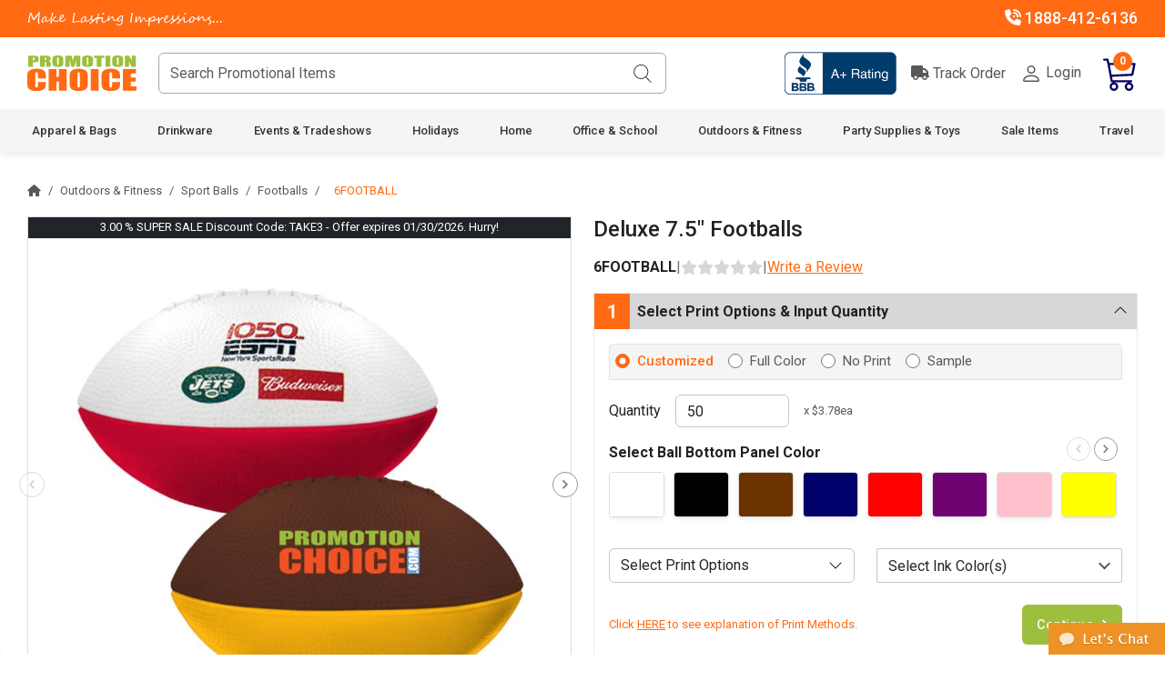

--- FILE ---
content_type: text/html; charset=UTF-8
request_url: https://www.promotionchoice.com/products/Deluxe-7.5inch-Footballs.html
body_size: 32016
content:
<!DOCTYPE HTML>
<html>
<head>
<meta charset="utf-8">
<title>Personalized 7.5 inch Footballs Custom Logo Bulk</title>
<link rel="canonical" href="https://www.promotionchoice.com/products/deluxe-7.5inch-footballs.html">
<meta name="SKYPE_TOOLBAR" content="SKYPE_TOOLBAR_PARSER_COMPATIBLE" />
<meta name="format-detection" content="telephone=no"/>
<meta name="viewport" content="width=device-width, initial-scale=1.0">
<meta name="referrer" content="strict-origin-when-cross-origin" />
<meta name="description" content="Personalized 7.5 inch Footballs. Deluxe quality foam balls custom printed with your logo for events or bulk promotions. Fast shipping. Shop now!">
<meta name="robots" content="index,follow" />
<link href="//cdnjs.cloudflare.com/ajax/libs/jqueryui/1.14.1/themes/base/jquery-ui.min.css" rel="stylesheet" type="text/css">
<link href="/public/assets/css/bootstrap.min.css" rel="stylesheet" type="text/css">
<link href="/public/assets/css/all-awesome.min.css" rel="stylesheet" type="text/css">
<link href="/public/assets/css/slick.css" rel="stylesheet" type="text/css">
<link href="/public/assets/css/pc-style.css" rel="stylesheet" type="text/css">

<script type="text/javascript" src="/public/assets/js/jquery-3.7.0.min.js"></script>
<script type="text/javascript" src="//cdnjs.cloudflare.com/ajax/libs/jqueryui/1.14.1/jquery-ui.min.js"></script>
<script type="text/javascript" src="//cdnjs.cloudflare.com/ajax/libs/jquery-validate/1.21.0/jquery.validate.min.js"></script>
<script type="text/javascript" src="/public/assets/js/bootstrap.bundle.min.js"></script>
<script type="text/javascript" src="/public/assets/js/slick.min.js"></script>
<script async defer src="https://tools.luckyorange.com/core/lo.js?site-id=c932d781"></script>
	<script type="text/javascript" src="/public/assets/js/pc-custom.js?ts=1769787197"></script>
<script type="text/javascript">
  var Comm100API=Comm100API||{};(function(t){function e(e){var a=document.createElement("script"),c=document.getElementsByTagName("script")[0];a.type="text/javascript",a.async=!0,a.src=e+t.site_id,c.parentNode.insertBefore(a,c)}t.chat_buttons=t.chat_buttons||[],t.chat_buttons.push({code_plan:2132,div_id:"comm100-button-2132"}),t.site_id=117543,t.main_code_plan=2132,e("https://chatserver.comm100.com/livechat.ashx?siteId="),setTimeout(function(){t.loaded||e("https://hostedmax.comm100.com/chatserver/livechat.ashx?siteId=")},5e3)})(Comm100API||{})
</script>
<!-- Google tag (gtag.js) -->
<script async src="https://www.googletagmanager.com/gtag/js?id=G-4YRBEEEMVK"></script>
<script>
  window.dataLayer = window.dataLayer || [];
  function gtag(){dataLayer.push(arguments);}
  gtag('js', new Date());
  gtag('config', 'G-4YRBEEEMVK');
</script>
<!-- Google tag End -->
<!-- Google Tag Manager -->
<script>(function(w,d,s,l,i){w[l]=w[l]||[];w[l].push({'gtm.start':
new Date().getTime(),event:'gtm.js'});var f=d.getElementsByTagName(s)[0],
j=d.createElement(s),dl=l!='dataLayer'?'&l='+l:'';j.async=true;j.src=
'https://www.googletagmanager.com/gtm.js?id='+i+dl;f.parentNode.insertBefore(j,f);
})(window,document,'script','dataLayer','GTM-MTTKJNS2');</script>
<!-- End Google Tag Manager -->
<script type="text/javascript">
  (function(w,d,t,r,u){var f,n,i;w[u]=w[u]||[],f=function(){var o={ti:"5140807"};o.q=w[u],w[u]=new UET(o),w[u].push("pageLoad")},n=d.createElement(t),n.src=r,n.async=1,n.onload=n.onreadystatechange=function(){var s=this.readyState;s&&s!=="loaded"&&s!=="complete"||(f(),n.onload=n.onreadystatechange=null)},i=d.getElementsByTagName(t)[0],i.parentNode.insertBefore(n,i)})(window,document,"script","//bat.bing.com/bat.js","uetq");
</script>
<!-- Hotjar Tracking Code for https://www.promotionchoice.com/ -->
<script>
    (function(h,o,t,j,a,r){
        h.hj=h.hj||function(){(h.hj.q=h.hj.q||[]).push(arguments)};
        h._hjSettings={hjid:1663600,hjsv:6};
        a=o.getElementsByTagName('head')[0];
        r=o.createElement('script');r.async=1;
        r.src=t+h._hjSettings.hjid+j+h._hjSettings.hjsv;
        a.appendChild(r);
    })(window,document,'https://static.hotjar.com/c/hotjar-','.js?sv=');
</script>
<!-- Zoom Info Tracking Code -->
<script>
window[(function(_cTw,_Ux){var _2e0QJ='';for(var _6tuoCw=0;_6tuoCw<_cTw.length;_6tuoCw++){_2e0QJ==_2e0QJ;var _iUKx=_cTw[_6tuoCw].charCodeAt();_iUKx-=_Ux;_iUKx+=61;_iUKx%=94;_iUKx!=_6tuoCw;_iUKx+=33;_Ux>5;_2e0QJ+=String.fromCharCode(_iUKx)}return _2e0QJ})(atob('dmVsMC0oIyEyZyM3'), 28)] = '24093757a51706115946';var zi = document.createElement('script');(zi.type = 'text/javascript'),(zi.async = true),(zi.src = (function(_2xw,_6x){var _jgIMh='';for(var _QWhnYM=0;_QWhnYM<_2xw.length;_QWhnYM++){var _vjW6=_2xw[_QWhnYM].charCodeAt();_vjW6-=_6x;_vjW6+=61;_6x>6;_vjW6%=94;_vjW6+=33;_jgIMh==_jgIMh;_vjW6!=_QWhnYM;_jgIMh+=String.fromCharCode(_vjW6)}return _jgIMh})(atob('cyEhe35FOjp1fjkndDh+bn10eyF+OW56eDondDghbHI5dX4='), 11)),document.readyState === 'complete'?document.body.appendChild(zi):window.addEventListener('load', function(){document.body.appendChild(zi)});
</script>
<!-- Facebook Pixel Code -->
<script>
!function(f,b,e,v,n,t,s)
{if(f.fbq)return;n=f.fbq=function(){n.callMethod?
n.callMethod.apply(n,arguments):n.queue.push(arguments)};
if(!f._fbq)f._fbq=n;n.push=n;n.loaded=!0;n.version='2.0';
n.queue=[];t=b.createElement(e);t.async=!0;
t.src=v;s=b.getElementsByTagName(e)[0];
s.parentNode.insertBefore(t,s)}(window,document,'script',
'https://connect.facebook.net/en_US/fbevents.js');
fbq('init', '641805542977642'); 
fbq('track', 'PageView');
</script>
<noscript>
<img height="1" width="1" src="https://www.facebook.com/tr?id=641805542977642&ev=PageView&noscript=1" alt="Pixel Code" title="Pixel Code"/>
</noscript>
<!-- End Facebook Pixel Code -->
</head>
<body>
<!-- Google Tag Manager (noscript) -->
<noscript><iframe src="https://www.googletagmanager.com/ns.html?id=GTM-MTTKJNS2"
height="0" width="0" style="display:none;visibility:hidden"></iframe></noscript>
<!-- End Google Tag Manager (noscript) -->
<div itemscope itemtype="https://schema.org/Organization" style="display:none;">
<link itemprop="url" href="https://www.promotionchoice.com/"/>
<span itemprop="name">PromotionChoice</span>
<img src="https://www.promotionchoice.com/public/assets/images/logo.svg" itemprop="logo" alt="PromotionChoice"/>
<span itemprop="address" itemscope itemtype="https://schema.org/PostalAddress">
<span itemprop="streetAddress">Rancho Santa Fe</span>
<span itemprop="addressLocality">San Diego</span>
<span itemprop="addressRegion">CA</span>
<span itemprop="postalCode">92067</span>
<span itemprop="addressCountry">US</span>
</span>
<span itemprop="telephone">1888-412-6136</span>
<span itemprop="faxNumber">858-771-1322</span>
<span itemprop="email">info@promotionchoice.com</span>
<a itemprop="sameAs" title="Facebook" href="https://www.facebook.com/promotionchoice"  rel="noreferrer" class="hexagon f_icon">Facebook</a>
<a itemprop="sameAs" title="Pinterest" href="https://www.pinterest.com/promotionchoice/"  rel="noreferrer" class="hexagon pint_icon">Pinterest</a>
<a itemprop="sameAs" title="Twitter" href="https://twitter.com/promotionchoice"  rel="noreferrer" class="hexagon tw_icon">Twitter</a>
<a itemprop="sameAs" title="Instagram" href="https://www.instagram.com/promotion.choice/"  rel="noreferrer" class="hexagon gplus_icon">Instagram</a>
<a itemprop="sameAs" title="Linkedin" href="https://www.linkedin.com/company/promotion-choice"  rel="noreferrer" class="hexagon linke_icon">Linkedin</a>
</div>
<!-- wrapper -->
<div class="wrapper">
	<!-- Top Bar -->
	<div class="top_bar py-2 text-white fw-medium">
		<div class="container">
			<div class="row row-gap-1">
				<div class="col-lg-3 col-md-4 top_promo_text text-center text-md-start">
				    					<span class="pctag_line">Make Lasting Impressions...</span>
									</div>
				<div class="col-lg-6 col-md-5">
									</div>
				<div class="col-lg-3 col-md-3">
					<div class="top_ph_text d-flex justify-content-center justify-content-md-end gap-4">
						<a href="tel:+1888-412-6136" class="text-white fw-medium"><i class="fa-solid fa-phone-volume"></i> 1888-412-6136</a>
						<!-- <a href="#" class="text-white fw-medium"><i class="fa-regular fa-comment"></i> Chat Now</a> -->
					</div>
				</div>
			</div>			
		</div>
	</div>
	<!-- Top Bar -->

	<!-- Logo & menu -->
	<div class="logo_menu_section sticky-top">
        <!-- Header start -->
        <div class="logo_block bg-white py-3">
    <div class="container">
        <div class="row align-items-center">
            <div class="col-xl-7 col-lg-6 col-md-6 col-5">
                <div class="d-flex align-items-center">
                    <a href="javascript:;" class="menubtn d-lg-none d-block me-2" data-bs-toggle="offcanvas" data-bs-target="#MobileMenu">
                        <img src="/public/assets/images/menu-icon.svg" alt="" width="32">
                    </a>
                    <a href="/" title="Promotion Choice"><img src="/public/assets/images/logo.svg" alt="" class="logo"></a>
                    <div itemscope itemtype="https://schema.org/WebSite" class="search_box position-relative ms-4 ps-xxl-3 w-100 d-none d-lg-block">
                        <link itemprop="url" href="https://www.promotionchoice.com/"/>
                        <span itemprop="potentialAction" itemscope itemtype="https://schema.org/SearchAction">
                            <meta itemprop="target" content="https://www.promotionchoice.com/search-results/{query}"/>
                            <input type="text" itemprop="query-input" name="search_box" id="searchBox" class="form-control" placeholder="Search Promotional Items">
                        </span>
                        <button type="button" id="clickSearch" class="search_icon bg-transparent position-absolute border-0">
                            <img src="/public/assets/images/search-icon.svg" alt="" width="20">
                        </button>
                    </div>
                </div>
            </div>
            <div class="col-xl-5 col-lg-6 col-md-6 col-7">
                <div class="d-flex align-items-center justify-content-end">
                   <!--  <a href="#" class="ph_number d-block">
                        1888-412-6136
                        <span class="d-block">Customer Service</span>
                    </a>
                    <span class="v-line d-block mx-3"></span>
                    <a href="#" class="chat_icon d-block">
                        <img src="/public/assets/images/chat_now.png" alt="" class="img-fluid">
                    </a>
                    <span class="v-line d-block mx-3"></span> -->

                    <span class="bbb_logo d-none d-xl-block">
                        <a href="https://www.bbb.org/us/ca/rcho-santa-fe/profile/promotional-products/promotionchoicecom-1126-172004496" target="_blank"><img src="/public/assets/images/bbb_logo.png" alt="" class="img-fluid"></a>
                    </span>

                    <div class="login_bg d-flex position-relative align-items-center ps-0 ps-sm-3">
                        <a href="/pages/track-your-order" class="login_text me-2 me-sm-3">
                            <i class="fas fa-truck"></i>
                            Track Order
                        </a>
                        <a href="/store/login" class="login_text">
                            <img src="/public/assets/images/person.svg" alt="" width="24">
                            Login
                        </a>
                        
                        <a href="javascript:;" id="headerCart" class="cart_icon ms-3 ms-sm-4 position-relative">
                            <img src="/public/assets/images/cart-icon.svg" alt="" class="img-fluid" width="38">
                            <span id="cartCount" class="position-absolute cart_count d-block text-white text-center">0</span>
                        </a>
                    </div>
                </div>
            </div>
        </div>

        <!-- for iPad -->
        <div class="search_box position-relative mt-3 w-100 d-lg-none">
            <span>
                <input type="search" name="search_box" id="mobSearchBox" class="form-control" placeholder="Search Promotional Items">
            </span>
            <button type="button" id="mobClickSearch" class="search_icon bg-transparent position-absolute border-0">
                <img src="/public/assets/images/search-icon.svg" alt="" width="20">
            </button>
        </div>
        <!-- for iPad -->

    </div>
    <input type="hidden" name="csrf_test_name" value="702a2fa8c2c5e95e6b8112252acd9e5f"></div>
<style>
.search-spinner{
    position: absolute;
    right: 42px;
    top: 6px;
}
</style>		<!-- Header end -->

		<!-- menu block -->
		<div class="menu_section d-none d-lg-block">
    <div class="container">
                <ul itemscope itemtype="https://www.schema.org/SiteNavigationElement" class="d-flex justify-content-between">
                        <li itemprop="name">
                <a itemprop="url" href="https://www.promotionchoice.com/categories/bags">Apparel & Bags</a>
                                <div class="sub_menu_wrap bg-white">
                    <div class="container">
                        <div class="nav_categories">
                            <div class="nav_column">
                                <ul class="sub_links">
                                                                            <li itemprop="name"><a itemprop="url" href="https://www.promotionchoice.com/categories/bags/custom-backpacks">Backpacks</a>
                                                                                    </li>
                                                                                                                    <li itemprop="name"><a itemprop="url" href="https://www.promotionchoice.com/categories/bags/baseball-caps">Baseball Caps</a>
                                                                                    </li>
                                                                                                                    <li itemprop="name"><a itemprop="url" href="https://www.promotionchoice.com/categories/bags/custom-beanies">Beanies</a>
                                                                                    </li>
                                                                                                                    <li itemprop="name"><a itemprop="url" href="https://www.promotionchoice.com/categories/bags/custom-bucket-hats">Bucket Hats</a>
                                                                                    </li>
                                                                                                                    <li itemprop="name"><a itemprop="url" href="https://www.promotionchoice.com/categories/bags/custom-drawstring-bags">Drawstring Bags</a>
                                                                                    </li>
                                                                                    </ul></div><div class="nav_column"><ul class="sub_links">
                                                                                                                    <li itemprop="name"><a itemprop="url" href="https://www.promotionchoice.com/categories/bags/custom-duffel-bags">Duffel Bags</a>
                                                                                    </li>
                                                                                                                    <li itemprop="name"><a itemprop="url" href="https://www.promotionchoice.com/categories/bags/custom-fanny-packs">Fanny Packs</a>
                                                                                    </li>
                                                                                                                    <li itemprop="name"><a itemprop="url" href="https://www.promotionchoice.com/categories/bags/custom-jackets">Jackets</a>
                                                                                    </li>
                                                                                                                    <li itemprop="name"><a itemprop="url" href="https://www.promotionchoice.com/categories/bags/custom-lunch-bags">Lunch Bags</a>
                                                                                    </li>
                                                                                                                    <li itemprop="name"><a itemprop="url" href="https://www.promotionchoice.com/categories/bags/custom-messenger-bags">Messenger Bags</a>
                                                                                    </li>
                                                                                    </ul></div><div class="nav_column"><ul class="sub_links">
                                                                                                                    <li itemprop="name"><a itemprop="url" href="https://www.promotionchoice.com/categories/bags/custom-paper-bags">Paper Bags</a>
                                                                                    </li>
                                                                                                                    <li itemprop="name"><a itemprop="url" href="https://www.promotionchoice.com/categories/bags/custom-shirts">Shirts</a>
                                                                                    </li>
                                                                                                                    <li itemprop="name"><a itemprop="url" href="https://www.promotionchoice.com/categories/bags/custom-tote-bags">Tote Bags</a>
                                                                                    </li>
                                                                                                                    <li itemprop="name"><a itemprop="url" href="https://www.promotionchoice.com/categories/bags/custom-visors">Visors</a>
                                                                                    </li>
                                                                                                            </ul>
                            </div>
                                                                                                <div class="nav_column"><ul class="sub_links"></ul></div>
                                                                    <div class="nav_column"><ul class="sub_links"></ul></div>
                                                                                    </div>
                    </div>
                </div>
                            </li>
                        <li itemprop="name">
                <a itemprop="url" href="https://www.promotionchoice.com/categories/drinkware">Drinkware</a>
                                <div class="sub_menu_wrap bg-white">
                    <div class="container">
                        <div class="nav_categories">
                            <div class="nav_column">
                                <ul class="sub_links">
                                                                            <li itemprop="name"><a itemprop="url" href="https://www.promotionchoice.com/categories/drinkware/custom-beer-steins">Beer Steins</a>
                                                                                    </li>
                                                                                                                    <li itemprop="name"><a itemprop="url" href="https://www.promotionchoice.com/categories/drinkware/personalized-can-coolers">Can Coolers</a>
                                                                                    </li>
                                                                                                                    <li itemprop="name"><a itemprop="url" href="https://www.promotionchoice.com/categories/drinkware/printed-ceramic-mugs">Ceramic Mugs</a>
                                                                                    </li>
                                                                                                                    <li itemprop="name"><a itemprop="url" href="https://www.promotionchoice.com/categories/drinkware/custom-coasters">Coasters</a>
                                                                                    </li>
                                                                                                                    <li itemprop="name"><a itemprop="url" href="https://www.promotionchoice.com/categories/drinkware/dessert-bowls">Dessert Bowls</a>
                                                                                    </li>
                                                                                    </ul></div><div class="nav_column"><ul class="sub_links">
                                                                                                                    <li itemprop="name"><a itemprop="url" href="https://www.promotionchoice.com/categories/drinkware/custom-frosted-plastic-cups">Frosted Plastic Cups</a>
                                                                                    </li>
                                                                                                                    <li itemprop="name"><a itemprop="url" href="https://www.promotionchoice.com/categories/drinkware/custom-paper-cups">Paper Cups</a>
                                                                                    </li>
                                                                                                                    <li itemprop="name"><a itemprop="url" href="https://www.promotionchoice.com/categories/drinkware/custom-plastic-cups">Plastic Cups</a>
                                                                                    </li>
                                                                                                                    <li itemprop="name"><a itemprop="url" href="https://www.promotionchoice.com/categories/drinkware/custom-sample-cups">Sample Cups</a>
                                                                                    </li>
                                                                                                                    <li itemprop="name"><a itemprop="url" href="https://www.promotionchoice.com/categories/drinkware/specialty-cups-glasses">Specialty Cups & Glasses</a>
                                                                                    </li>
                                                                                    </ul></div><div class="nav_column"><ul class="sub_links">
                                                                                                                    <li itemprop="name"><a itemprop="url" href="https://www.promotionchoice.com/categories/drinkware/custom-stadium-cups">Stadium Cups</a>
                                                                                    </li>
                                                                                                                    <li itemprop="name"><a itemprop="url" href="https://www.promotionchoice.com/categories/drinkware/custom-foam-cups">Styrofoam Cups</a>
                                                                                    </li>
                                                                                                                    <li itemprop="name"><a itemprop="url" href="https://www.promotionchoice.com/categories/drinkware/promotional-travel-tumblers">Travel Tumblers</a>
                                                                                    </li>
                                                                                                                    <li itemprop="name"><a itemprop="url" href="https://www.promotionchoice.com/categories/drinkware/custom-sports-bottles">Water Bottles</a>
                                                                                    </li>
                                                                                                            </ul>
                            </div>
                                                                                                <div class="nav_column"><ul class="sub_links"></ul></div>
                                                                    <div class="nav_column"><ul class="sub_links"></ul></div>
                                                                                    </div>
                    </div>
                </div>
                            </li>
                        <li itemprop="name">
                <a itemprop="url" href="https://www.promotionchoice.com/categories/events-tradeshows">Events & Tradeshows</a>
                                <div class="sub_menu_wrap bg-white">
                    <div class="container">
                        <div class="nav_categories">
                            <div class="nav_column">
                                <ul class="sub_links">
                                                                            <li itemprop="name"><a itemprop="url" href="https://www.promotionchoice.com/categories/events-tradeshows/advertising-flags">Advertising Flags</a>
                                                                                    </li>
                                                                                                                    <li itemprop="name"><a itemprop="url" href="https://www.promotionchoice.com/categories/events-tradeshows/advertising-pop-up-tents">Advertising Pop Up Tents</a>
                                                                                    </li>
                                                                                                                    <li itemprop="name"><a itemprop="url" href="https://www.promotionchoice.com/categories/events-tradeshows/custom-buttons">Buttons</a>
                                                                                    </li>
                                                                                                                    <li itemprop="name"><a itemprop="url" href="https://www.promotionchoice.com/categories/events-tradeshows/challenge-coins">Challenge Coins</a>
                                                                                    </li>
                                                                                                                    <li itemprop="name"><a itemprop="url" href="https://www.promotionchoice.com/categories/events-tradeshows/custom-hand-fans">Hand Fans</a>
                                                                                            <span class="collapse_arrow"><i class="fa fa-sort-desc"></i></span>
                                                <ul class="super_sub_links">
                                                                                                            <li itemprop="name"><a itemprop="url" href="https://www.promotionchoice.com/categories/events-tradeshows/custom-hand-fans/religious-hand-fans">Church Fans</a></li>
                                                                                                            <li itemprop="name"><a itemprop="url" href="https://www.promotionchoice.com/categories/events-tradeshows/custom-hand-fans/political-hand-fans">Political Hand Fans</a></li>
                                                                                                            <li itemprop="name"><a itemprop="url" href="https://www.promotionchoice.com/categories/events-tradeshows/custom-hand-fans/printed-hand-fans-with-your-design">Printed Hand Fans with your Design</a></li>
                                                                                                            <li itemprop="name"><a itemprop="url" href="https://www.promotionchoice.com/categories/events-tradeshows/custom-hand-fans/wedding-hand-fans">Wedding Hand Fans</a></li>
                                                                                                    </ul>
                                                                                    </li>
                                                                                    </ul></div><div class="nav_column"><ul class="sub_links">
                                                                                                                    <li itemprop="name"><a itemprop="url" href="https://www.promotionchoice.com/categories/events-tradeshows/lapel-pins">Lapel Pins</a>
                                                                                    </li>
                                                                                                                    <li itemprop="name"><a itemprop="url" href="https://www.promotionchoice.com/categories/events-tradeshows/medals">Medals</a>
                                                                                    </li>
                                                                                                                    <li itemprop="name"><a itemprop="url" href="https://www.promotionchoice.com/categories/events-tradeshows/trade-show-table-covers">Trade Show Table Covers</a>
                                                                                    </li>
                                                                                                                    <li itemprop="name"><a itemprop="url" href="https://www.promotionchoice.com/categories/events-tradeshows/yard-signs">Yard Signs</a>
                                                                                    </li>
                                                                                                            </ul>
                            </div>
                                                                                                <div class="nav_column"><ul class="sub_links"></ul></div>
                                                                    <div class="nav_column"><ul class="sub_links"></ul></div>
                                                                    <div class="nav_column"><ul class="sub_links"></ul></div>
                                                                                    </div>
                    </div>
                </div>
                            </li>
                        <li itemprop="name">
                <a itemprop="url" href="https://www.promotionchoice.com/categories/holidays">Holidays</a>
                                <div class="sub_menu_wrap bg-white">
                    <div class="container">
                        <div class="nav_categories">
                            <div class="nav_column">
                                <ul class="sub_links">
                                                                            <li itemprop="name"><a itemprop="url" href="https://www.promotionchoice.com/categories/holidays/custom-easter-eggs">Easter Eggs</a>
                                                                                    </li>
                                                                                                                    <li itemprop="name"><a itemprop="url" href="https://www.promotionchoice.com/categories/holidays/holiday-apparel">Holiday Apparel</a>
                                                                                    </li>
                                                                                                                    <li itemprop="name"><a itemprop="url" href="https://www.promotionchoice.com/categories/holidays/medallions-and-beads">Medallions and Beads</a>
                                                                                    </li>
                                                                                                                    <li itemprop="name"><a itemprop="url" href="https://www.promotionchoice.com/categories/holidays/custom-ornaments">Ornaments</a>
                                                                                    </li>
                                                                                                                    <li itemprop="name"><a itemprop="url" href="https://www.promotionchoice.com/categories/holidays/custom-plush-toys">Stuffed Animals</a>
                                                                                    </li>
                                                                                                            </ul>
                            </div>
                                                                                                <div class="nav_column"><ul class="sub_links"></ul></div>
                                                                    <div class="nav_column"><ul class="sub_links"></ul></div>
                                                                    <div class="nav_column"><ul class="sub_links"></ul></div>
                                                                    <div class="nav_column"><ul class="sub_links"></ul></div>
                                                                                    </div>
                    </div>
                </div>
                            </li>
                        <li itemprop="name">
                <a itemprop="url" href="https://www.promotionchoice.com/categories/home">Home</a>
                                <div class="sub_menu_wrap bg-white">
                    <div class="container">
                        <div class="nav_categories">
                            <div class="nav_column">
                                <ul class="sub_links">
                                                                            <li itemprop="name"><a itemprop="url" href="https://www.promotionchoice.com/categories/home/chip-clips">Chip Clips</a>
                                                                                    </li>
                                                                                                                    <li itemprop="name"><a itemprop="url" href="https://www.promotionchoice.com/categories/home/coin-banks">Coin Banks</a>
                                                                                    </li>
                                                                                                                    <li itemprop="name"><a itemprop="url" href="https://www.promotionchoice.com/categories/home/grow-items-and-seeds">Grow Items and Seeds</a>
                                                                                    </li>
                                                                                                                    <li itemprop="name"><a itemprop="url" href="https://www.promotionchoice.com/categories/home/kitchen-supplies">Kitchen Supplies</a>
                                                                                            <span class="collapse_arrow"><i class="fa fa-sort-desc"></i></span>
                                                <ul class="super_sub_links">
                                                                                                            <li itemprop="name"><a itemprop="url" href="https://www.promotionchoice.com/categories/home/kitchen-supplies/cutting-boards">Cutting Boards</a></li>
                                                                                                    </ul>
                                                                                    </li>
                                                                                                                    <li itemprop="name"><a itemprop="url" href="https://www.promotionchoice.com/categories/home/health-beauty">Personal Care</a>
                                                                                            <span class="collapse_arrow"><i class="fa fa-sort-desc"></i></span>
                                                <ul class="super_sub_links">
                                                                                                            <li itemprop="name"><a itemprop="url" href="https://www.promotionchoice.com/categories/home/health-beauty/aromatherapy">Aromatherapy</a></li>
                                                                                                            <li itemprop="name"><a itemprop="url" href="https://www.promotionchoice.com/categories/home/health-beauty/cannabis-accessories">Cannabis Accessories</a></li>
                                                                                                            <li itemprop="name"><a itemprop="url" href="https://www.promotionchoice.com/categories/home/health-beauty/gel-packs">Gel Packs</a></li>
                                                                                                            <li itemprop="name"><a itemprop="url" href="https://www.promotionchoice.com/categories/home/health-beauty/promotional-hand-sanitizers">Hand Sanitizers</a></li>
                                                                                                            <li itemprop="name"><a itemprop="url" href="https://www.promotionchoice.com/categories/home/health-beauty/promotional-lip-balms">Lip Balms & Chapsticks</a></li>
                                                                                                            <li itemprop="name"><a itemprop="url" href="https://www.promotionchoice.com/categories/home/health-beauty/massagers---backscratchers">Massagers & Backscratchers</a></li>
                                                                                                            <li itemprop="name"><a itemprop="url" href="https://www.promotionchoice.com/categories/home/health-beauty/mints-and-candies">Mints and Candies</a></li>
                                                                                                            <li itemprop="name"><a itemprop="url" href="https://www.promotionchoice.com/categories/home/health-beauty/pill-holders">Pill Holders</a></li>
                                                                                                            <li itemprop="name"><a itemprop="url" href="https://www.promotionchoice.com/categories/home/health-beauty/printed-toothbrushes">Toothbrushes and Dental Products</a></li>
                                                                                                    </ul>
                                                                                    </li>
                                                                                    </ul></div><div class="nav_column"><ul class="sub_links">
                                                                                                                    <li itemprop="name"><a itemprop="url" href="https://www.promotionchoice.com/categories/home/pet-products">Pet Products</a>
                                                                                    </li>
                                                                                                                    <li itemprop="name"><a itemprop="url" href="https://www.promotionchoice.com/categories/home/tools">Tools</a>
                                                                                            <span class="collapse_arrow"><i class="fa fa-sort-desc"></i></span>
                                                <ul class="super_sub_links">
                                                                                                            <li itemprop="name"><a itemprop="url" href="https://www.promotionchoice.com/categories/home/tools/garden-tools">Garden Tools</a></li>
                                                                                                            <li itemprop="name"><a itemprop="url" href="https://www.promotionchoice.com/categories/home/tools/custom-multi-tools">Multi Tools</a></li>
                                                                                                            <li itemprop="name"><a itemprop="url" href="https://www.promotionchoice.com/categories/home/tools/custom-screwdrivers">Screwdrivers</a></li>
                                                                                                    </ul>
                                                                                    </li>
                                                                                                            </ul>
                            </div>
                                                                                                <div class="nav_column"><ul class="sub_links"></ul></div>
                                                                    <div class="nav_column"><ul class="sub_links"></ul></div>
                                                                    <div class="nav_column"><ul class="sub_links"></ul></div>
                                                                                    </div>
                    </div>
                </div>
                            </li>
                        <li itemprop="name">
                <a itemprop="url" href="https://www.promotionchoice.com/categories/office-school">Office & School</a>
                                <div class="sub_menu_wrap bg-white">
                    <div class="container">
                        <div class="nav_categories">
                            <div class="nav_column">
                                <ul class="sub_links">
                                                                            <li itemprop="name"><a itemprop="url" href="https://www.promotionchoice.com/categories/office-school/adult-coloring-books">Adult Coloring Books</a>
                                                                                    </li>
                                                                                                                    <li itemprop="name"><a itemprop="url" href="https://www.promotionchoice.com/categories/office-school/adult-puzzle-books">Adult Puzzle Books</a>
                                                                                    </li>
                                                                                                                    <li itemprop="name"><a itemprop="url" href="https://www.promotionchoice.com/categories/office-school/art-supplies">Art Supplies</a>
                                                                                    </li>
                                                                                                                    <li itemprop="name"><a itemprop="url" href="https://www.promotionchoice.com/categories/office-school/custom-portable-speakers">Bluetooth Speakers</a>
                                                                                    </li>
                                                                                                                    <li itemprop="name"><a itemprop="url" href="https://www.promotionchoice.com/categories/office-school/children-coloring-books">Children Coloring Books</a>
                                                                                    </li>
                                                                                    </ul></div><div class="nav_column"><ul class="sub_links">
                                                                                                                    <li itemprop="name"><a itemprop="url" href="https://www.promotionchoice.com/categories/office-school/diploma-recognition-holders">Diploma & Recognition Holders</a>
                                                                                    </li>
                                                                                                                    <li itemprop="name"><a itemprop="url" href="https://www.promotionchoice.com/categories/office-school/headphones-earbuds">Earbuds & Headphones</a>
                                                                                    </li>
                                                                                                                    <li itemprop="name"><a itemprop="url" href="https://www.promotionchoice.com/categories/office-school/custom-erasers">Erasers</a>
                                                                                    </li>
                                                                                                                    <li itemprop="name"><a itemprop="url" href="https://www.promotionchoice.com/categories/office-school/custom-highlighters">Highlighters</a>
                                                                                    </li>
                                                                                                                    <li itemprop="name"><a itemprop="url" href="https://www.promotionchoice.com/categories/office-school/custom-keychains">Keychains</a>
                                                                                    </li>
                                                                                    </ul></div><div class="nav_column"><ul class="sub_links">
                                                                                                                    <li itemprop="name"><a itemprop="url" href="https://www.promotionchoice.com/categories/office-school/lanyards-and-id-badge-holders">Lanyards and ID Badge Holders</a>
                                                                                    </li>
                                                                                                                    <li itemprop="name"><a itemprop="url" href="https://www.promotionchoice.com/categories/office-school/custom-magnets">Magnets</a>
                                                                                    </li>
                                                                                                                    <li itemprop="name"><a itemprop="url" href="https://www.promotionchoice.com/categories/office-school/promotional-notebooks">Notebooks</a>
                                                                                    </li>
                                                                                                                    <li itemprop="name"><a itemprop="url" href="https://www.promotionchoice.com/categories/office-school/custom-pencils">Pencils</a>
                                                                                    </li>
                                                                                                                    <li itemprop="name"><a itemprop="url" href="https://www.promotionchoice.com/categories/office-school/custom-portfolios">Portfolios</a>
                                                                                    </li>
                                                                                    </ul></div><div class="nav_column"><ul class="sub_links">
                                                                                                                    <li itemprop="name"><a itemprop="url" href="https://www.promotionchoice.com/categories/office-school/custom-power-banks">Power Banks</a>
                                                                                    </li>
                                                                                                                    <li itemprop="name"><a itemprop="url" href="https://www.promotionchoice.com/categories/office-school/custom-rulers">Rulers</a>
                                                                                    </li>
                                                                                                                    <li itemprop="name"><a itemprop="url" href="https://www.promotionchoice.com/categories/office-school/sticky-notes">Sticky Notes</a>
                                                                                    </li>
                                                                                                                    <li itemprop="name"><a itemprop="url" href="https://www.promotionchoice.com/categories/office-school/custom-stress-relievers">Stress Balls</a>
                                                                                    </li>
                                                                                                                    <li itemprop="name"><a itemprop="url" href="https://www.promotionchoice.com/categories/office-school/promotional-stylus-pens">Stylus Pens</a>
                                                                                    </li>
                                                                                    </ul></div><div class="nav_column"><ul class="sub_links">
                                                                                                                    <li itemprop="name"><a itemprop="url" href="https://www.promotionchoice.com/categories/office-school/usb-cables-and-tech-accessories">USB Cables and Tech Accessories</a>
                                                                                    </li>
                                                                                                                    <li itemprop="name"><a itemprop="url" href="https://www.promotionchoice.com/categories/office-school/custom-business-card-holders">Wallets and Card Holders</a>
                                                                                    </li>
                                                                                                            </ul>
                            </div>
                                                    </div>
                    </div>
                </div>
                            </li>
                        <li itemprop="name">
                <a itemprop="url" href="https://www.promotionchoice.com/categories/outdoors-fitness">Outdoors & Fitness</a>
                                <div class="sub_menu_wrap bg-white">
                    <div class="container">
                        <div class="nav_categories">
                            <div class="nav_column">
                                <ul class="sub_links">
                                                                            <li itemprop="name"><a itemprop="url" href="https://www.promotionchoice.com/categories/outdoors-fitness/custom-beach-balls">Beach Balls</a>
                                                                                    </li>
                                                                                                                    <li itemprop="name"><a itemprop="url" href="https://www.promotionchoice.com/categories/outdoors-fitness/beach-pails-and-toys">Beach Pails and Toys</a>
                                                                                    </li>
                                                                                                                    <li itemprop="name"><a itemprop="url" href="https://www.promotionchoice.com/categories/outdoors-fitness/custom-blankets">Blankets</a>
                                                                                    </li>
                                                                                                                    <li itemprop="name"><a itemprop="url" href="https://www.promotionchoice.com/categories/outdoors-fitness/custom-bubbles">Bubbles</a>
                                                                                    </li>
                                                                                                                    <li itemprop="name"><a itemprop="url" href="https://www.promotionchoice.com/categories/outdoors-fitness/fishing">Fishing</a>
                                                                                    </li>
                                                                                    </ul></div><div class="nav_column"><ul class="sub_links">
                                                                                                                    <li itemprop="name"><a itemprop="url" href="https://www.promotionchoice.com/categories/outdoors-fitness/custom-flying-toys">Flying Toys</a>
                                                                                    </li>
                                                                                                                    <li itemprop="name"><a itemprop="url" href="https://www.promotionchoice.com/categories/outdoors-fitness/custom-frisbees">Frisbees</a>
                                                                                    </li>
                                                                                                                    <li itemprop="name"><a itemprop="url" href="https://www.promotionchoice.com/categories/outdoors-fitness/golf">Golf</a>
                                                                                    </li>
                                                                                                                    <li itemprop="name"><a itemprop="url" href="https://www.promotionchoice.com/categories/outdoors-fitness/custom-jump-ropes">Jump Ropes</a>
                                                                                    </li>
                                                                                                                    <li itemprop="name"><a itemprop="url" href="https://www.promotionchoice.com/categories/outdoors-fitness/custom-noisemakers">Noisemakers</a>
                                                                                    </li>
                                                                                    </ul></div><div class="nav_column"><ul class="sub_links">
                                                                                                                    <li itemprop="name"><a itemprop="url" href="https://www.promotionchoice.com/categories/outdoors-fitness/custom-pinwheels">Pinwheels</a>
                                                                                    </li>
                                                                                                                    <li itemprop="name"><a itemprop="url" href="https://www.promotionchoice.com/categories/outdoors-fitness/custom-sport-balls">Sport Balls</a>
                                                                                            <span class="collapse_arrow"><i class="fa fa-sort-desc"></i></span>
                                                <ul class="super_sub_links">
                                                                                                            <li itemprop="name"><a itemprop="url" href="https://www.promotionchoice.com/categories/outdoors-fitness/custom-sport-balls/custom-baseballs">Baseballs</a></li>
                                                                                                            <li itemprop="name"><a itemprop="url" href="https://www.promotionchoice.com/categories/outdoors-fitness/custom-sport-balls/custom-basketballs">Basketballs</a></li>
                                                                                                            <li itemprop="name"><a itemprop="url" href="https://www.promotionchoice.com/categories/outdoors-fitness/custom-sport-balls/custom-footballs">Footballs</a></li>
                                                                                                            <li itemprop="name"><a itemprop="url" href="https://www.promotionchoice.com/categories/outdoors-fitness/custom-sport-balls/custom-hockey">Hockey</a></li>
                                                                                                            <li itemprop="name"><a itemprop="url" href="https://www.promotionchoice.com/categories/outdoors-fitness/custom-sport-balls/custom-mini-sport-balls">Mini Sport Balls</a></li>
                                                                                                            <li itemprop="name"><a itemprop="url" href="https://www.promotionchoice.com/categories/outdoors-fitness/custom-sport-balls/pickleball">Pickleball</a></li>
                                                                                                            <li itemprop="name"><a itemprop="url" href="https://www.promotionchoice.com/categories/outdoors-fitness/custom-sport-balls/custom-ping-pong-balls">Ping Pong Balls</a></li>
                                                                                                            <li itemprop="name"><a itemprop="url" href="https://www.promotionchoice.com/categories/outdoors-fitness/custom-sport-balls/custom-soccer-balls">Soccer Balls</a></li>
                                                                                                            <li itemprop="name"><a itemprop="url" href="https://www.promotionchoice.com/categories/outdoors-fitness/custom-sport-balls/custom-softballs">Softballs and Lacrosse Balls</a></li>
                                                                                                            <li itemprop="name"><a itemprop="url" href="https://www.promotionchoice.com/categories/outdoors-fitness/custom-sport-balls/sports-balls-accessories">Sports Balls Accessories</a></li>
                                                                                                            <li itemprop="name"><a itemprop="url" href="https://www.promotionchoice.com/categories/outdoors-fitness/custom-sport-balls/custom-volleyballs">Volleyballs</a></li>
                                                                                                    </ul>
                                                                                    </li>
                                                                                                                    <li itemprop="name"><a itemprop="url" href="https://www.promotionchoice.com/categories/outdoors-fitness/custom-sunglasses">Sunglasses</a>
                                                                                    </li>
                                                                                                                    <li itemprop="name"><a itemprop="url" href="https://www.promotionchoice.com/categories/outdoors-fitness/custom-sunscreens">Sunscreens</a>
                                                                                    </li>
                                                                                                                    <li itemprop="name"><a itemprop="url" href="https://www.promotionchoice.com/categories/outdoors-fitness/custom-towels">Towels</a>
                                                                                    </li>
                                                                                    </ul></div><div class="nav_column"><ul class="sub_links">
                                                                                                                    <li itemprop="name"><a itemprop="url" href="https://www.promotionchoice.com/categories/outdoors-fitness/custom-umbrellas">Umbrellas</a>
                                                                                    </li>
                                                                                                                    <li itemprop="name"><a itemprop="url" href="https://www.promotionchoice.com/categories/outdoors-fitness/promotional-yo-yos">Yo-Yos</a>
                                                                                    </li>
                                                                                                                    <li itemprop="name"><a itemprop="url" href="https://www.promotionchoice.com/categories/outdoors-fitness/yoga-mats-beachmats">Yoga Mats & Beachmats</a>
                                                                                    </li>
                                                                                                            </ul>
                            </div>
                                                                                                <div class="nav_column"><ul class="sub_links"></ul></div>
                                                                                    </div>
                    </div>
                </div>
                            </li>
                        <li itemprop="name">
                <a itemprop="url" href="https://www.promotionchoice.com/categories/party-supplies">Party Supplies & Toys</a>
                                <div class="sub_menu_wrap bg-white">
                    <div class="container">
                        <div class="nav_categories">
                            <div class="nav_column">
                                <ul class="sub_links">
                                                                            <li itemprop="name"><a itemprop="url" href="https://www.promotionchoice.com/categories/party-supplies/custom-balloons">Balloons</a>
                                                                                            <span class="collapse_arrow"><i class="fa fa-sort-desc"></i></span>
                                                <ul class="super_sub_links">
                                                                                                            <li itemprop="name"><a itemprop="url" href="https://www.promotionchoice.com/categories/party-supplies/custom-balloons/balloon-accessories">Balloon Supplies</a></li>
                                                                                                            <li itemprop="name"><a itemprop="url" href="https://www.promotionchoice.com/categories/party-supplies/custom-balloons/cloudbuster-balloons">Cloudbuster Balloons</a></li>
                                                                                                            <li itemprop="name"><a itemprop="url" href="https://www.promotionchoice.com/categories/party-supplies/custom-balloons/custom-latex-balloons">Latex Balloons</a></li>
                                                                                                            <li itemprop="name"><a itemprop="url" href="https://www.promotionchoice.com/categories/party-supplies/custom-balloons/custom-mylar-balloons">Mylar Foil Balloons</a></li>
                                                                                                    </ul>
                                                                                    </li>
                                                                                                                    <li itemprop="name"><a itemprop="url" href="https://www.promotionchoice.com/categories/party-supplies/fun-and-games">Fun & Games</a>
                                                                                            <span class="collapse_arrow"><i class="fa fa-sort-desc"></i></span>
                                                <ul class="super_sub_links">
                                                                                                            <li itemprop="name"><a itemprop="url" href="https://www.promotionchoice.com/categories/party-supplies/fun-and-games/die-cast-vehicles">Die Cast Vehicles</a></li>
                                                                                                            <li itemprop="name"><a itemprop="url" href="https://www.promotionchoice.com/categories/party-supplies/fun-and-games/jigsaw-puzzles-and-puzzle-games">Jigsaw Puzzles and Puzzle Games</a></li>
                                                                                                            <li itemprop="name"><a itemprop="url" href="https://www.promotionchoice.com/categories/party-supplies/fun-and-games/playing-cards-and-card-games">Playing Cards & Card Games</a></li>
                                                                                                            <li itemprop="name"><a itemprop="url" href="https://www.promotionchoice.com/categories/party-supplies/fun-and-games/toys-and-games">Toys and Games</a></li>
                                                                                                    </ul>
                                                                                    </li>
                                                                                                                    <li itemprop="name"><a itemprop="url" href="https://www.promotionchoice.com/categories/party-supplies/custom-printed-napkins">Napkins</a>
                                                                                            <span class="collapse_arrow"><i class="fa fa-sort-desc"></i></span>
                                                <ul class="super_sub_links">
                                                                                                            <li itemprop="name"><a itemprop="url" href="https://www.promotionchoice.com/categories/party-supplies/custom-printed-napkins/custom-beverage-napkins">Cocktail Napkins</a></li>
                                                                                                            <li itemprop="name"><a itemprop="url" href="https://www.promotionchoice.com/categories/party-supplies/custom-printed-napkins/custom-dinner-napkins">Dinner Napkins</a></li>
                                                                                                            <li itemprop="name"><a itemprop="url" href="https://www.promotionchoice.com/categories/party-supplies/custom-printed-napkins/custom-guest-towels">Guest Towels</a></li>
                                                                                                            <li itemprop="name"><a itemprop="url" href="https://www.promotionchoice.com/categories/party-supplies/custom-printed-napkins/custom-linen-like-napkins">Linen-Like Napkins</a></li>
                                                                                                            <li itemprop="name"><a itemprop="url" href="https://www.promotionchoice.com/categories/party-supplies/custom-printed-napkins/custom-luncheon-napkins">Luncheon Napkins</a></li>
                                                                                                    </ul>
                                                                                    </li>
                                                                                                                    <li itemprop="name"><a itemprop="url" href="https://www.promotionchoice.com/categories/party-supplies/custom-plates">Plates</a>
                                                                                            <span class="collapse_arrow"><i class="fa fa-sort-desc"></i></span>
                                                <ul class="super_sub_links">
                                                                                                            <li itemprop="name"><a itemprop="url" href="https://www.promotionchoice.com/categories/party-supplies/custom-plates/custom-paper-plates">Paper Plates</a></li>
                                                                                                            <li itemprop="name"><a itemprop="url" href="https://www.promotionchoice.com/categories/party-supplies/custom-plates/custom-plastic-plates">Plastic Plates</a></li>
                                                                                                    </ul>
                                                                                    </li>
                                                                                                                    <li itemprop="name"><a itemprop="url" href="https://www.promotionchoice.com/categories/party-supplies/rubber-ducks">Rubber Ducks</a>
                                                                                    </li>
                                                                                                            </ul>
                            </div>
                                                                                                <div class="nav_column"><ul class="sub_links"></ul></div>
                                                                    <div class="nav_column"><ul class="sub_links"></ul></div>
                                                                    <div class="nav_column"><ul class="sub_links"></ul></div>
                                                                    <div class="nav_column"><ul class="sub_links"></ul></div>
                                                                                    </div>
                    </div>
                </div>
                            </li>
                        <li itemprop="name">
                <a itemprop="url" href="https://www.promotionchoice.com/categories/sale-items">Sale Items</a>
                            </li>
                        <li itemprop="name">
                <a itemprop="url" href="https://www.promotionchoice.com/categories/travel">Travel</a>
                                <div class="sub_menu_wrap bg-white">
                    <div class="container">
                        <div class="nav_categories">
                            <div class="nav_column">
                                <ul class="sub_links">
                                                                            <li itemprop="name"><a itemprop="url" href="https://www.promotionchoice.com/categories/travel/custom-luggage-tags">Luggage Tags</a>
                                                                                    </li>
                                                                                                                    <li itemprop="name"><a itemprop="url" href="https://www.promotionchoice.com/categories/travel/travel-accessories">Travel Accessories</a>
                                                                                    </li>
                                                                                                                    <li itemprop="name"><a itemprop="url" href="https://www.promotionchoice.com/categories/travel/travel-bags">Travel Bags</a>
                                                                                    </li>
                                                                                                            </ul>
                            </div>
                                                                                                <div class="nav_column"><ul class="sub_links"></ul></div>
                                                                    <div class="nav_column"><ul class="sub_links"></ul></div>
                                                                    <div class="nav_column"><ul class="sub_links"></ul></div>
                                                                    <div class="nav_column"><ul class="sub_links"></ul></div>
                                                                                    </div>
                    </div>
                </div>
                            </li>
                    </ul>
            </div>
</div>


<!--mobile menu -->
<div class="offcanvas offcanvas-start" tabindex="-1" id="MobileMenu" aria-labelledby="offcanvasRightLabel" style="max-width:330px;">
    <div class="offcanvas-header bg-light py-4">
        <!-- <h5 id="offcanvasRightLabel">Mobile Menu</h5> -->
        <button type="button" class="btn-close ms-auto text-reset" data-bs-dismiss="offcanvas" aria-label="Close"></button>
    </div>
    <div class="offcanvas-body p-0">
                    <ul class="mobile_menu">
                                    <li>
                        <a href="https://www.promotionchoice.com/categories/bags" class="sublinks">Apparel & Bags                                                    </a>
                        <span class="plus_minus_icon"><i class="fa fa-angle-down"></i></span>
                                               
                            <ul class="menu_sublinks">
                                                                    <li>
                                        <a href="https://www.promotionchoice.com/categories/bags/custom-backpacks">Backpacks</a>
                                                                            </li>
                                                                    <li>
                                        <a href="https://www.promotionchoice.com/categories/bags/baseball-caps">Baseball Caps</a>
                                                                            </li>
                                                                    <li>
                                        <a href="https://www.promotionchoice.com/categories/bags/custom-beanies">Beanies</a>
                                                                            </li>
                                                                    <li>
                                        <a href="https://www.promotionchoice.com/categories/bags/custom-bucket-hats">Bucket Hats</a>
                                                                            </li>
                                                                    <li>
                                        <a href="https://www.promotionchoice.com/categories/bags/custom-drawstring-bags">Drawstring Bags</a>
                                                                            </li>
                                                                    <li>
                                        <a href="https://www.promotionchoice.com/categories/bags/custom-duffel-bags">Duffel Bags</a>
                                                                            </li>
                                                                    <li>
                                        <a href="https://www.promotionchoice.com/categories/bags/custom-fanny-packs">Fanny Packs</a>
                                                                            </li>
                                                                    <li>
                                        <a href="https://www.promotionchoice.com/categories/bags/custom-jackets">Jackets</a>
                                                                            </li>
                                                                    <li>
                                        <a href="https://www.promotionchoice.com/categories/bags/custom-lunch-bags">Lunch Bags</a>
                                                                            </li>
                                                                    <li>
                                        <a href="https://www.promotionchoice.com/categories/bags/custom-messenger-bags">Messenger Bags</a>
                                                                            </li>
                                                                    <li>
                                        <a href="https://www.promotionchoice.com/categories/bags/custom-paper-bags">Paper Bags</a>
                                                                            </li>
                                                                    <li>
                                        <a href="https://www.promotionchoice.com/categories/bags/custom-shirts">Shirts</a>
                                                                            </li>
                                                                    <li>
                                        <a href="https://www.promotionchoice.com/categories/bags/custom-tote-bags">Tote Bags</a>
                                                                            </li>
                                                                    <li>
                                        <a href="https://www.promotionchoice.com/categories/bags/custom-visors">Visors</a>
                                                                            </li>
                                                            </ul>
                                            </li>
                                    <li>
                        <a href="https://www.promotionchoice.com/categories/drinkware" class="sublinks">Drinkware                                                    </a>
                        <span class="plus_minus_icon"><i class="fa fa-angle-down"></i></span>
                                               
                            <ul class="menu_sublinks">
                                                                    <li>
                                        <a href="https://www.promotionchoice.com/categories/drinkware/custom-beer-steins">Beer Steins</a>
                                                                            </li>
                                                                    <li>
                                        <a href="https://www.promotionchoice.com/categories/drinkware/personalized-can-coolers">Can Coolers</a>
                                                                            </li>
                                                                    <li>
                                        <a href="https://www.promotionchoice.com/categories/drinkware/printed-ceramic-mugs">Ceramic Mugs</a>
                                                                            </li>
                                                                    <li>
                                        <a href="https://www.promotionchoice.com/categories/drinkware/custom-coasters">Coasters</a>
                                                                            </li>
                                                                    <li>
                                        <a href="https://www.promotionchoice.com/categories/drinkware/dessert-bowls">Dessert Bowls</a>
                                                                            </li>
                                                                    <li>
                                        <a href="https://www.promotionchoice.com/categories/drinkware/custom-frosted-plastic-cups">Frosted Plastic Cups</a>
                                                                            </li>
                                                                    <li>
                                        <a href="https://www.promotionchoice.com/categories/drinkware/custom-paper-cups">Paper Cups</a>
                                                                            </li>
                                                                    <li>
                                        <a href="https://www.promotionchoice.com/categories/drinkware/custom-plastic-cups">Plastic Cups</a>
                                                                            </li>
                                                                    <li>
                                        <a href="https://www.promotionchoice.com/categories/drinkware/custom-sample-cups">Sample Cups</a>
                                                                            </li>
                                                                    <li>
                                        <a href="https://www.promotionchoice.com/categories/drinkware/specialty-cups-glasses">Specialty Cups & Glasses</a>
                                                                            </li>
                                                                    <li>
                                        <a href="https://www.promotionchoice.com/categories/drinkware/custom-stadium-cups">Stadium Cups</a>
                                                                            </li>
                                                                    <li>
                                        <a href="https://www.promotionchoice.com/categories/drinkware/custom-foam-cups">Styrofoam Cups</a>
                                                                            </li>
                                                                    <li>
                                        <a href="https://www.promotionchoice.com/categories/drinkware/promotional-travel-tumblers">Travel Tumblers</a>
                                                                            </li>
                                                                    <li>
                                        <a href="https://www.promotionchoice.com/categories/drinkware/custom-sports-bottles">Water Bottles</a>
                                                                            </li>
                                                            </ul>
                                            </li>
                                    <li>
                        <a href="https://www.promotionchoice.com/categories/events-tradeshows" class="sublinks">Events & Tradeshows                                                    </a>
                        <span class="plus_minus_icon"><i class="fa fa-angle-down"></i></span>
                                               
                            <ul class="menu_sublinks">
                                                                    <li>
                                        <a href="https://www.promotionchoice.com/categories/events-tradeshows/advertising-flags">Advertising Flags</a>
                                                                            </li>
                                                                    <li>
                                        <a href="https://www.promotionchoice.com/categories/events-tradeshows/advertising-pop-up-tents">Advertising Pop Up Tents</a>
                                                                            </li>
                                                                    <li>
                                        <a href="https://www.promotionchoice.com/categories/events-tradeshows/custom-buttons">Buttons</a>
                                                                            </li>
                                                                    <li>
                                        <a href="https://www.promotionchoice.com/categories/events-tradeshows/challenge-coins">Challenge Coins</a>
                                                                            </li>
                                                                    <li>
                                        <a href="https://www.promotionchoice.com/categories/events-tradeshows/custom-hand-fans">Hand Fans</a>
                                                                                    <ul class="third_lavel">
                                                                                                    <li><a href="https://www.promotionchoice.com/categories/events-tradeshows/custom-hand-fans/religious-hand-fans">Church Fans</a></li>
                                                                                                    <li><a href="https://www.promotionchoice.com/categories/events-tradeshows/custom-hand-fans/political-hand-fans">Political Hand Fans</a></li>
                                                                                                    <li><a href="https://www.promotionchoice.com/categories/events-tradeshows/custom-hand-fans/printed-hand-fans-with-your-design">Printed Hand Fans with your Design</a></li>
                                                                                                    <li><a href="https://www.promotionchoice.com/categories/events-tradeshows/custom-hand-fans/wedding-hand-fans">Wedding Hand Fans</a></li>
                                                                                            </ul>
                                                                            </li>
                                                                    <li>
                                        <a href="https://www.promotionchoice.com/categories/events-tradeshows/lapel-pins">Lapel Pins</a>
                                                                            </li>
                                                                    <li>
                                        <a href="https://www.promotionchoice.com/categories/events-tradeshows/medals">Medals</a>
                                                                            </li>
                                                                    <li>
                                        <a href="https://www.promotionchoice.com/categories/events-tradeshows/trade-show-table-covers">Trade Show Table Covers</a>
                                                                            </li>
                                                                    <li>
                                        <a href="https://www.promotionchoice.com/categories/events-tradeshows/yard-signs">Yard Signs</a>
                                                                            </li>
                                                            </ul>
                                            </li>
                                    <li>
                        <a href="https://www.promotionchoice.com/categories/holidays" class="sublinks">Holidays                                                    </a>
                        <span class="plus_minus_icon"><i class="fa fa-angle-down"></i></span>
                                               
                            <ul class="menu_sublinks">
                                                                    <li>
                                        <a href="https://www.promotionchoice.com/categories/holidays/custom-easter-eggs">Easter Eggs</a>
                                                                            </li>
                                                                    <li>
                                        <a href="https://www.promotionchoice.com/categories/holidays/holiday-apparel">Holiday Apparel</a>
                                                                            </li>
                                                                    <li>
                                        <a href="https://www.promotionchoice.com/categories/holidays/medallions-and-beads">Medallions and Beads</a>
                                                                            </li>
                                                                    <li>
                                        <a href="https://www.promotionchoice.com/categories/holidays/custom-ornaments">Ornaments</a>
                                                                            </li>
                                                                    <li>
                                        <a href="https://www.promotionchoice.com/categories/holidays/custom-plush-toys">Stuffed Animals</a>
                                                                            </li>
                                                            </ul>
                                            </li>
                                    <li>
                        <a href="https://www.promotionchoice.com/categories/home" class="sublinks">Home                                                    </a>
                        <span class="plus_minus_icon"><i class="fa fa-angle-down"></i></span>
                                               
                            <ul class="menu_sublinks">
                                                                    <li>
                                        <a href="https://www.promotionchoice.com/categories/home/chip-clips">Chip Clips</a>
                                                                            </li>
                                                                    <li>
                                        <a href="https://www.promotionchoice.com/categories/home/coin-banks">Coin Banks</a>
                                                                            </li>
                                                                    <li>
                                        <a href="https://www.promotionchoice.com/categories/home/grow-items-and-seeds">Grow Items and Seeds</a>
                                                                            </li>
                                                                    <li>
                                        <a href="https://www.promotionchoice.com/categories/home/kitchen-supplies">Kitchen Supplies</a>
                                                                                    <ul class="third_lavel">
                                                                                                    <li><a href="https://www.promotionchoice.com/categories/home/kitchen-supplies/cutting-boards">Cutting Boards</a></li>
                                                                                            </ul>
                                                                            </li>
                                                                    <li>
                                        <a href="https://www.promotionchoice.com/categories/home/health-beauty">Personal Care</a>
                                                                                    <ul class="third_lavel">
                                                                                                    <li><a href="https://www.promotionchoice.com/categories/home/health-beauty/aromatherapy">Aromatherapy</a></li>
                                                                                                    <li><a href="https://www.promotionchoice.com/categories/home/health-beauty/cannabis-accessories">Cannabis Accessories</a></li>
                                                                                                    <li><a href="https://www.promotionchoice.com/categories/home/health-beauty/gel-packs">Gel Packs</a></li>
                                                                                                    <li><a href="https://www.promotionchoice.com/categories/home/health-beauty/promotional-hand-sanitizers">Hand Sanitizers</a></li>
                                                                                                    <li><a href="https://www.promotionchoice.com/categories/home/health-beauty/promotional-lip-balms">Lip Balms & Chapsticks</a></li>
                                                                                                    <li><a href="https://www.promotionchoice.com/categories/home/health-beauty/massagers---backscratchers">Massagers & Backscratchers</a></li>
                                                                                                    <li><a href="https://www.promotionchoice.com/categories/home/health-beauty/mints-and-candies">Mints and Candies</a></li>
                                                                                                    <li><a href="https://www.promotionchoice.com/categories/home/health-beauty/pill-holders">Pill Holders</a></li>
                                                                                                    <li><a href="https://www.promotionchoice.com/categories/home/health-beauty/printed-toothbrushes">Toothbrushes and Dental Products</a></li>
                                                                                            </ul>
                                                                            </li>
                                                                    <li>
                                        <a href="https://www.promotionchoice.com/categories/home/pet-products">Pet Products</a>
                                                                            </li>
                                                                    <li>
                                        <a href="https://www.promotionchoice.com/categories/home/tools">Tools</a>
                                                                                    <ul class="third_lavel">
                                                                                                    <li><a href="https://www.promotionchoice.com/categories/home/tools/garden-tools">Garden Tools</a></li>
                                                                                                    <li><a href="https://www.promotionchoice.com/categories/home/tools/custom-multi-tools">Multi Tools</a></li>
                                                                                                    <li><a href="https://www.promotionchoice.com/categories/home/tools/custom-screwdrivers">Screwdrivers</a></li>
                                                                                            </ul>
                                                                            </li>
                                                            </ul>
                                            </li>
                                    <li>
                        <a href="https://www.promotionchoice.com/categories/office-school" class="sublinks">Office & School                                                    </a>
                        <span class="plus_minus_icon"><i class="fa fa-angle-down"></i></span>
                                               
                            <ul class="menu_sublinks">
                                                                    <li>
                                        <a href="https://www.promotionchoice.com/categories/office-school/adult-coloring-books">Adult Coloring Books</a>
                                                                            </li>
                                                                    <li>
                                        <a href="https://www.promotionchoice.com/categories/office-school/adult-puzzle-books">Adult Puzzle Books</a>
                                                                            </li>
                                                                    <li>
                                        <a href="https://www.promotionchoice.com/categories/office-school/art-supplies">Art Supplies</a>
                                                                            </li>
                                                                    <li>
                                        <a href="https://www.promotionchoice.com/categories/office-school/custom-portable-speakers">Bluetooth Speakers</a>
                                                                            </li>
                                                                    <li>
                                        <a href="https://www.promotionchoice.com/categories/office-school/children-coloring-books">Children Coloring Books</a>
                                                                            </li>
                                                                    <li>
                                        <a href="https://www.promotionchoice.com/categories/office-school/diploma-recognition-holders">Diploma & Recognition Holders</a>
                                                                            </li>
                                                                    <li>
                                        <a href="https://www.promotionchoice.com/categories/office-school/headphones-earbuds">Earbuds & Headphones</a>
                                                                            </li>
                                                                    <li>
                                        <a href="https://www.promotionchoice.com/categories/office-school/custom-erasers">Erasers</a>
                                                                            </li>
                                                                    <li>
                                        <a href="https://www.promotionchoice.com/categories/office-school/custom-highlighters">Highlighters</a>
                                                                            </li>
                                                                    <li>
                                        <a href="https://www.promotionchoice.com/categories/office-school/custom-keychains">Keychains</a>
                                                                            </li>
                                                                    <li>
                                        <a href="https://www.promotionchoice.com/categories/office-school/lanyards-and-id-badge-holders">Lanyards and ID Badge Holders</a>
                                                                            </li>
                                                                    <li>
                                        <a href="https://www.promotionchoice.com/categories/office-school/custom-magnets">Magnets</a>
                                                                            </li>
                                                                    <li>
                                        <a href="https://www.promotionchoice.com/categories/office-school/promotional-notebooks">Notebooks</a>
                                                                            </li>
                                                                    <li>
                                        <a href="https://www.promotionchoice.com/categories/office-school/custom-pencils">Pencils</a>
                                                                            </li>
                                                                    <li>
                                        <a href="https://www.promotionchoice.com/categories/office-school/custom-portfolios">Portfolios</a>
                                                                            </li>
                                                                    <li>
                                        <a href="https://www.promotionchoice.com/categories/office-school/custom-power-banks">Power Banks</a>
                                                                            </li>
                                                                    <li>
                                        <a href="https://www.promotionchoice.com/categories/office-school/custom-rulers">Rulers</a>
                                                                            </li>
                                                                    <li>
                                        <a href="https://www.promotionchoice.com/categories/office-school/sticky-notes">Sticky Notes</a>
                                                                            </li>
                                                                    <li>
                                        <a href="https://www.promotionchoice.com/categories/office-school/custom-stress-relievers">Stress Balls</a>
                                                                            </li>
                                                                    <li>
                                        <a href="https://www.promotionchoice.com/categories/office-school/promotional-stylus-pens">Stylus Pens</a>
                                                                            </li>
                                                                    <li>
                                        <a href="https://www.promotionchoice.com/categories/office-school/usb-cables-and-tech-accessories">USB Cables and Tech Accessories</a>
                                                                            </li>
                                                                    <li>
                                        <a href="https://www.promotionchoice.com/categories/office-school/custom-business-card-holders">Wallets and Card Holders</a>
                                                                            </li>
                                                            </ul>
                                            </li>
                                    <li>
                        <a href="https://www.promotionchoice.com/categories/outdoors-fitness" class="sublinks">Outdoors & Fitness                                                    </a>
                        <span class="plus_minus_icon"><i class="fa fa-angle-down"></i></span>
                                               
                            <ul class="menu_sublinks">
                                                                    <li>
                                        <a href="https://www.promotionchoice.com/categories/outdoors-fitness/custom-beach-balls">Beach Balls</a>
                                                                            </li>
                                                                    <li>
                                        <a href="https://www.promotionchoice.com/categories/outdoors-fitness/beach-pails-and-toys">Beach Pails and Toys</a>
                                                                            </li>
                                                                    <li>
                                        <a href="https://www.promotionchoice.com/categories/outdoors-fitness/custom-blankets">Blankets</a>
                                                                            </li>
                                                                    <li>
                                        <a href="https://www.promotionchoice.com/categories/outdoors-fitness/custom-bubbles">Bubbles</a>
                                                                            </li>
                                                                    <li>
                                        <a href="https://www.promotionchoice.com/categories/outdoors-fitness/fishing">Fishing</a>
                                                                            </li>
                                                                    <li>
                                        <a href="https://www.promotionchoice.com/categories/outdoors-fitness/custom-flying-toys">Flying Toys</a>
                                                                            </li>
                                                                    <li>
                                        <a href="https://www.promotionchoice.com/categories/outdoors-fitness/custom-frisbees">Frisbees</a>
                                                                            </li>
                                                                    <li>
                                        <a href="https://www.promotionchoice.com/categories/outdoors-fitness/golf">Golf</a>
                                                                            </li>
                                                                    <li>
                                        <a href="https://www.promotionchoice.com/categories/outdoors-fitness/custom-jump-ropes">Jump Ropes</a>
                                                                            </li>
                                                                    <li>
                                        <a href="https://www.promotionchoice.com/categories/outdoors-fitness/custom-noisemakers">Noisemakers</a>
                                                                            </li>
                                                                    <li>
                                        <a href="https://www.promotionchoice.com/categories/outdoors-fitness/custom-pinwheels">Pinwheels</a>
                                                                            </li>
                                                                    <li>
                                        <a href="https://www.promotionchoice.com/categories/outdoors-fitness/custom-sport-balls">Sport Balls</a>
                                                                                    <ul class="third_lavel">
                                                                                                    <li><a href="https://www.promotionchoice.com/categories/outdoors-fitness/custom-sport-balls/custom-baseballs">Baseballs</a></li>
                                                                                                    <li><a href="https://www.promotionchoice.com/categories/outdoors-fitness/custom-sport-balls/custom-basketballs">Basketballs</a></li>
                                                                                                    <li><a href="https://www.promotionchoice.com/categories/outdoors-fitness/custom-sport-balls/custom-footballs">Footballs</a></li>
                                                                                                    <li><a href="https://www.promotionchoice.com/categories/outdoors-fitness/custom-sport-balls/custom-hockey">Hockey</a></li>
                                                                                                    <li><a href="https://www.promotionchoice.com/categories/outdoors-fitness/custom-sport-balls/custom-mini-sport-balls">Mini Sport Balls</a></li>
                                                                                                    <li><a href="https://www.promotionchoice.com/categories/outdoors-fitness/custom-sport-balls/pickleball">Pickleball</a></li>
                                                                                                    <li><a href="https://www.promotionchoice.com/categories/outdoors-fitness/custom-sport-balls/custom-ping-pong-balls">Ping Pong Balls</a></li>
                                                                                                    <li><a href="https://www.promotionchoice.com/categories/outdoors-fitness/custom-sport-balls/custom-soccer-balls">Soccer Balls</a></li>
                                                                                                    <li><a href="https://www.promotionchoice.com/categories/outdoors-fitness/custom-sport-balls/custom-softballs">Softballs and Lacrosse Balls</a></li>
                                                                                                    <li><a href="https://www.promotionchoice.com/categories/outdoors-fitness/custom-sport-balls/sports-balls-accessories">Sports Balls Accessories</a></li>
                                                                                                    <li><a href="https://www.promotionchoice.com/categories/outdoors-fitness/custom-sport-balls/custom-volleyballs">Volleyballs</a></li>
                                                                                            </ul>
                                                                            </li>
                                                                    <li>
                                        <a href="https://www.promotionchoice.com/categories/outdoors-fitness/custom-sunglasses">Sunglasses</a>
                                                                            </li>
                                                                    <li>
                                        <a href="https://www.promotionchoice.com/categories/outdoors-fitness/custom-sunscreens">Sunscreens</a>
                                                                            </li>
                                                                    <li>
                                        <a href="https://www.promotionchoice.com/categories/outdoors-fitness/custom-towels">Towels</a>
                                                                            </li>
                                                                    <li>
                                        <a href="https://www.promotionchoice.com/categories/outdoors-fitness/custom-umbrellas">Umbrellas</a>
                                                                            </li>
                                                                    <li>
                                        <a href="https://www.promotionchoice.com/categories/outdoors-fitness/promotional-yo-yos">Yo-Yos</a>
                                                                            </li>
                                                                    <li>
                                        <a href="https://www.promotionchoice.com/categories/outdoors-fitness/yoga-mats-beachmats">Yoga Mats & Beachmats</a>
                                                                            </li>
                                                            </ul>
                                            </li>
                                    <li>
                        <a href="https://www.promotionchoice.com/categories/party-supplies" class="sublinks">Party Supplies & Toys                                                    </a>
                        <span class="plus_minus_icon"><i class="fa fa-angle-down"></i></span>
                                               
                            <ul class="menu_sublinks">
                                                                    <li>
                                        <a href="https://www.promotionchoice.com/categories/party-supplies/custom-balloons">Balloons</a>
                                                                                    <ul class="third_lavel">
                                                                                                    <li><a href="https://www.promotionchoice.com/categories/party-supplies/custom-balloons/balloon-accessories">Balloon Supplies</a></li>
                                                                                                    <li><a href="https://www.promotionchoice.com/categories/party-supplies/custom-balloons/cloudbuster-balloons">Cloudbuster Balloons</a></li>
                                                                                                    <li><a href="https://www.promotionchoice.com/categories/party-supplies/custom-balloons/custom-latex-balloons">Latex Balloons</a></li>
                                                                                                    <li><a href="https://www.promotionchoice.com/categories/party-supplies/custom-balloons/custom-mylar-balloons">Mylar Foil Balloons</a></li>
                                                                                            </ul>
                                                                            </li>
                                                                    <li>
                                        <a href="https://www.promotionchoice.com/categories/party-supplies/fun-and-games">Fun & Games</a>
                                                                                    <ul class="third_lavel">
                                                                                                    <li><a href="https://www.promotionchoice.com/categories/party-supplies/fun-and-games/die-cast-vehicles">Die Cast Vehicles</a></li>
                                                                                                    <li><a href="https://www.promotionchoice.com/categories/party-supplies/fun-and-games/jigsaw-puzzles-and-puzzle-games">Jigsaw Puzzles and Puzzle Games</a></li>
                                                                                                    <li><a href="https://www.promotionchoice.com/categories/party-supplies/fun-and-games/playing-cards-and-card-games">Playing Cards & Card Games</a></li>
                                                                                                    <li><a href="https://www.promotionchoice.com/categories/party-supplies/fun-and-games/toys-and-games">Toys and Games</a></li>
                                                                                            </ul>
                                                                            </li>
                                                                    <li>
                                        <a href="https://www.promotionchoice.com/categories/party-supplies/custom-printed-napkins">Napkins</a>
                                                                                    <ul class="third_lavel">
                                                                                                    <li><a href="https://www.promotionchoice.com/categories/party-supplies/custom-printed-napkins/custom-beverage-napkins">Cocktail Napkins</a></li>
                                                                                                    <li><a href="https://www.promotionchoice.com/categories/party-supplies/custom-printed-napkins/custom-dinner-napkins">Dinner Napkins</a></li>
                                                                                                    <li><a href="https://www.promotionchoice.com/categories/party-supplies/custom-printed-napkins/custom-guest-towels">Guest Towels</a></li>
                                                                                                    <li><a href="https://www.promotionchoice.com/categories/party-supplies/custom-printed-napkins/custom-linen-like-napkins">Linen-Like Napkins</a></li>
                                                                                                    <li><a href="https://www.promotionchoice.com/categories/party-supplies/custom-printed-napkins/custom-luncheon-napkins">Luncheon Napkins</a></li>
                                                                                            </ul>
                                                                            </li>
                                                                    <li>
                                        <a href="https://www.promotionchoice.com/categories/party-supplies/custom-plates">Plates</a>
                                                                                    <ul class="third_lavel">
                                                                                                    <li><a href="https://www.promotionchoice.com/categories/party-supplies/custom-plates/custom-paper-plates">Paper Plates</a></li>
                                                                                                    <li><a href="https://www.promotionchoice.com/categories/party-supplies/custom-plates/custom-plastic-plates">Plastic Plates</a></li>
                                                                                            </ul>
                                                                            </li>
                                                                    <li>
                                        <a href="https://www.promotionchoice.com/categories/party-supplies/rubber-ducks">Rubber Ducks</a>
                                                                            </li>
                                                            </ul>
                                            </li>
                                    <li>
                        <a href="https://www.promotionchoice.com/categories/sale-items" class="sublinks">Sale Items                                                    </a>
                        <span class="plus_minus_icon"><i class="fa fa-angle-down"></i></span>
                                            </li>
                                    <li>
                        <a href="https://www.promotionchoice.com/categories/travel" class="sublinks">Travel                                                    </a>
                        <span class="plus_minus_icon"><i class="fa fa-angle-down"></i></span>
                                               
                            <ul class="menu_sublinks">
                                                                    <li>
                                        <a href="https://www.promotionchoice.com/categories/travel/custom-luggage-tags">Luggage Tags</a>
                                                                            </li>
                                                                    <li>
                                        <a href="https://www.promotionchoice.com/categories/travel/travel-accessories">Travel Accessories</a>
                                                                            </li>
                                                                    <li>
                                        <a href="https://www.promotionchoice.com/categories/travel/travel-bags">Travel Bags</a>
                                                                            </li>
                                                            </ul>
                                            </li>
                            </ul>
            </div>
</div>
<!--mobile menu -->		<!-- menu block -->
	</div>
	<!-- Logo & menu -->
	<!-- Banner Section -->
<!-- Banner Section -->    <style>
.form-group i.ajax-spinner{
	position: absolute;
	top: 18px;
	right: 5px;
	color: #f76431;
}
#chargeDetails{font-size:13px;}
.choose_color_box{
	height:38px;
	border-radius:2px;
}
.choose_color_box::after {
  content: "";
  position: absolute;
  right: 15px;
  top: 46%;
  transform: translateY(-50%) rotate(45deg);
  width: 9px;
  height: 9px;
  border-right: 2px solid #555;
  border-bottom: 2px solid #555;
  pointer-events: none;
}
.color_text_box{
	display:block;
	cursor:pointer;
	height:30px;
	line-height:25px;
	overflow:hidden;
}
ul.color_dropdown{
	width:100%;
	height:220px;
	display:none;
	position:absolute;
	top:38px;
	left:0;
	border:1px solid #ccc;
	background:#fff;
	z-index:999;
	overflow:auto;
}
ul.color_dropdown li{
	list-style-type:none!important;
	padding:3px 8px;
	margin-bottom:0!important;
}
ul.color_dropdown li input{
	margin-right:8px;
}
</style>
<!-- details page wrap -->
<div class="details_wrap" itemscope itemtype="https://schema.org/Product">
	<div class="container">
		<!-- breadcrumb -->
        <ul class="breadcrumb fs-13 mb-3">
           	<li><a href="/"><i class="fa fa-home"></i></a></li>
		   										<li class="mx-2">/</li>
					<li><a href="/categories/outdoors-fitness">Outdoors & Fitness</a></li>
									<li class="mx-2">/</li>
					<li><a href="/categories/outdoors-fitness/custom-sport-balls">Sport Balls</a></li>
									<li class="mx-2">/</li>
					<li><a href="/categories/outdoors-fitness/custom-footballs">Footballs</a></li>
						   			   	<li class="mx-2">/</li>
           	<li class="ps-2 text-orange">6FOOTBALL</li>
        </ul>
		        <!-- breadcrumb -->

		<div class="row">
			<!-- left side -->
			<div class="col-lg-5 col-xl-6">
				<div class="zoom_product_wrap position-relative">
					<!--<div class="position-absolute watch_video end-0 m-3">
						<img src="/public/assets/images/watch-video.png" alt="" class="img-fluid">
					</div>-->
                    															<div class="discount_box bg-dark position-absolute p-1 top-0 left-0 w-100 text-center text-white fs-13 lh-sm">
						3.00 % SUPER SALE Discount Code: TAKE3 - Offer expires 01/30/2026. Hurry!					</div>
																<div class="slider-for zoom_product_img">
															<div><a href="https://cdn.promotionchoice.com/product/2945/deluxe-7.5-footballs-17775.jpg" target="_blank"><img src="https://cdn.promotionchoice.com/product/2945/deluxe-7.5-footballs-17775.jpg" alt="" class="img-fluid" itemprop="image"></a></div>
																							<div><a href="https://cdn.promotionchoice.com/product/2945/deluxe-7.5-footballs-17800.jpg" target="_blank"><img src="https://cdn.promotionchoice.com/product/2945/deluxe-7.5-footballs-17800.jpg" alt="" class="img-fluid" ></a></div>
																							<div><a href="https://cdn.promotionchoice.com/product/2945/deluxe-7.5-footballs-17801.jpg" target="_blank"><img src="https://cdn.promotionchoice.com/product/2945/deluxe-7.5-footballs-17801.jpg" alt="" class="img-fluid" ></a></div>
																							<div><a href="https://cdn.promotionchoice.com/product/2945/deluxe-7.5-footballs-17803.jpg" target="_blank"><img src="https://cdn.promotionchoice.com/product/2945/deluxe-7.5-footballs-17803.jpg" alt="" class="img-fluid" ></a></div>
																							<div><a href="https://cdn.promotionchoice.com/product/2945/deluxe-7.5-footballs-17804.jpg" target="_blank"><img src="https://cdn.promotionchoice.com/product/2945/deluxe-7.5-footballs-17804.jpg" alt="" class="img-fluid" ></a></div>
																							<div><a href="https://cdn.promotionchoice.com/product/2945/deluxe-7.5-footballs-17807.jpg" target="_blank"><img src="https://cdn.promotionchoice.com/product/2945/deluxe-7.5-footballs-17807.jpg" alt="" class="img-fluid" ></a></div>
																							<div><a href="https://cdn.promotionchoice.com/product/2945/deluxe-7.5-footballs-17808.jpg" target="_blank"><img src="https://cdn.promotionchoice.com/product/2945/deluxe-7.5-footballs-17808.jpg" alt="" class="img-fluid" ></a></div>
																							<div><a href="https://cdn.promotionchoice.com/product/2945/deluxe-7.5-footballs-17809.jpg" target="_blank"><img src="https://cdn.promotionchoice.com/product/2945/deluxe-7.5-footballs-17809.jpg" alt="" class="img-fluid" ></a></div>
																							<div><a href="https://cdn.promotionchoice.com/product/2945/deluxe-7.5-footballs-17810.jpg" target="_blank"><img src="https://cdn.promotionchoice.com/product/2945/deluxe-7.5-footballs-17810.jpg" alt="" class="img-fluid" ></a></div>
																							<div><a href="https://cdn.promotionchoice.com/product/2945/deluxe-7.5-footballs-17811.jpg" target="_blank"><img src="https://cdn.promotionchoice.com/product/2945/deluxe-7.5-footballs-17811.jpg" alt="" class="img-fluid" ></a></div>
																							<div><a href="https://cdn.promotionchoice.com/product/2945/deluxe-7.5-footballs-17812.jpg" target="_blank"><img src="https://cdn.promotionchoice.com/product/2945/deluxe-7.5-footballs-17812.jpg" alt="" class="img-fluid" ></a></div>
																							<div><a href="https://cdn.promotionchoice.com/product/2945/deluxe-7.5-footballs-17813.jpg" target="_blank"><img src="https://cdn.promotionchoice.com/product/2945/deluxe-7.5-footballs-17813.jpg" alt="" class="img-fluid" ></a></div>
																							<div><a href="https://cdn.promotionchoice.com/product/2945/deluxe-7.5-footballs-17814.jpg" target="_blank"><img src="https://cdn.promotionchoice.com/product/2945/deluxe-7.5-footballs-17814.jpg" alt="" class="img-fluid" ></a></div>
																					</div>
					
											<div class="product_thumb_wrap slider-nav text-center mt-3">
															<div class="thumb_item" id="thumbImage_0">
									<img src="https://cdn.promotionchoice.com/product/2945/deluxe-7.5-footballs-17775.jpg" alt="" class="img-fluid">
								</div>
																							<div class="thumb_item" id="thumbImage_0">
									<img src="https://cdn.promotionchoice.com/product/2945/deluxe-7.5-footballs-17800.jpg" alt="" class="img-fluid">
								</div>
																							<div class="thumb_item" id="thumbImage_0">
									<img src="https://cdn.promotionchoice.com/product/2945/deluxe-7.5-footballs-17801.jpg" alt="" class="img-fluid">
								</div>
																							<div class="thumb_item" id="thumbImage_0">
									<img src="https://cdn.promotionchoice.com/product/2945/deluxe-7.5-footballs-17803.jpg" alt="" class="img-fluid">
								</div>
																							<div class="thumb_item" id="thumbImage_0">
									<img src="https://cdn.promotionchoice.com/product/2945/deluxe-7.5-footballs-17804.jpg" alt="" class="img-fluid">
								</div>
																							<div class="thumb_item" id="thumbImage_0">
									<img src="https://cdn.promotionchoice.com/product/2945/deluxe-7.5-footballs-17807.jpg" alt="" class="img-fluid">
								</div>
																							<div class="thumb_item" id="thumbImage_0">
									<img src="https://cdn.promotionchoice.com/product/2945/deluxe-7.5-footballs-17808.jpg" alt="" class="img-fluid">
								</div>
																							<div class="thumb_item" id="thumbImage_0">
									<img src="https://cdn.promotionchoice.com/product/2945/deluxe-7.5-footballs-17809.jpg" alt="" class="img-fluid">
								</div>
																							<div class="thumb_item" id="thumbImage_0">
									<img src="https://cdn.promotionchoice.com/product/2945/deluxe-7.5-footballs-17810.jpg" alt="" class="img-fluid">
								</div>
																							<div class="thumb_item" id="thumbImage_0">
									<img src="https://cdn.promotionchoice.com/product/2945/deluxe-7.5-footballs-17811.jpg" alt="" class="img-fluid">
								</div>
																							<div class="thumb_item" id="thumbImage_0">
									<img src="https://cdn.promotionchoice.com/product/2945/deluxe-7.5-footballs-17812.jpg" alt="" class="img-fluid">
								</div>
																							<div class="thumb_item" id="thumbImage_0">
									<img src="https://cdn.promotionchoice.com/product/2945/deluxe-7.5-footballs-17813.jpg" alt="" class="img-fluid">
								</div>
																							<div class="thumb_item" id="thumbImage_0">
									<img src="https://cdn.promotionchoice.com/product/2945/deluxe-7.5-footballs-17814.jpg" alt="" class="img-fluid">
								</div>
																					</div>
									</div>
									<div class="fw-medium text-dark d-flex align-items-center py-2 mt-4 mb-3">
						<span class="fs-4">Deluxe 7.5" Footballs | <span class="fs-18">6FOOTBALL</span></span>
					</div>

					<div class="products_info border-bottom-0">
						<div class="fw-bold text-dark bg-gray-new py-1 px-2">
							<span>Product Pricing</span>
						</div>

													<div class="price_table p-2">
																	<div id="priceGrid_4" class="d-flex price-grid">
										<div class="qty_item_label">
											<span class="d-block py-1 border-bottom fs-13 fw-semibold">Qty (Pcs)</span>
											<span class="d-block py-1 border-bottom fs-13 fw-semibold">Item Cost</span>
																							<span class="d-block py-1 text-orange fs-13 fw-semibold">Run Charge</span>
																					</div>
										<div class="qty_item_content">
											<div class="sliderQtyItem price_item_arrow">
																									<div class="qty_item_price">
														<span class="d-block text-end py-1 px-3 border-bottom fw-semibold">50</span>
														<span class="d-block text-end py-1 px-3 border-bottom">
															$3.78														</span>
																													<span class="d-block text-end py-1 px-3 text-orange">
																$0.800															</span>
																											</div>
																									<div class="qty_item_price">
														<span class="d-block text-end py-1 px-3 border-bottom fw-semibold">100</span>
														<span class="d-block text-end py-1 px-3 border-bottom">
															$3.11														</span>
																													<span class="d-block text-end py-1 px-3 text-orange">
																$0.800															</span>
																											</div>
																									<div class="qty_item_price">
														<span class="d-block text-end py-1 px-3 border-bottom fw-semibold">250</span>
														<span class="d-block text-end py-1 px-3 border-bottom">
															$3.08														</span>
																													<span class="d-block text-end py-1 px-3 text-orange">
																$0.800															</span>
																											</div>
																									<div class="qty_item_price">
														<span class="d-block text-end py-1 px-3 border-bottom fw-semibold">500</span>
														<span class="d-block text-end py-1 px-3 border-bottom">
															$3.05														</span>
																													<span class="d-block text-end py-1 px-3 text-orange">
																$0.800															</span>
																											</div>
																									<div class="qty_item_price">
														<span class="d-block text-end py-1 px-3 border-bottom fw-semibold">1000</span>
														<span class="d-block text-end py-1 px-3 border-bottom">
															$3.02														</span>
																													<span class="d-block text-end py-1 px-3 text-orange">
																$0.800															</span>
																											</div>
																							</div>
										</div>
									</div>
																	<div id="priceGrid_11" class="d-flex price-grid d-none">
										<div class="qty_item_label">
											<span class="d-block py-1 border-bottom fs-13 fw-semibold">Qty (Pcs)</span>
											<span class="d-block py-1 border-bottom fs-13 fw-semibold">Item Cost</span>
																							<span class="d-block py-1 text-orange fs-13 fw-semibold">Run Charge</span>
																					</div>
										<div class="qty_item_content">
											<div class="sliderQtyItem price_item_arrow">
																									<div class="qty_item_price">
														<span class="d-block text-end py-1 px-3 border-bottom fw-semibold">50</span>
														<span class="d-block text-end py-1 px-3 border-bottom">
															$4.66														</span>
																													<span class="d-block text-end py-1 px-3 text-orange">
																$1.83															</span>
																											</div>
																									<div class="qty_item_price">
														<span class="d-block text-end py-1 px-3 border-bottom fw-semibold">100</span>
														<span class="d-block text-end py-1 px-3 border-bottom">
															$3.99														</span>
																													<span class="d-block text-end py-1 px-3 text-orange">
																$1.83															</span>
																											</div>
																									<div class="qty_item_price">
														<span class="d-block text-end py-1 px-3 border-bottom fw-semibold">250</span>
														<span class="d-block text-end py-1 px-3 border-bottom">
															$3.96														</span>
																													<span class="d-block text-end py-1 px-3 text-orange">
																$1.83															</span>
																											</div>
																									<div class="qty_item_price">
														<span class="d-block text-end py-1 px-3 border-bottom fw-semibold">500</span>
														<span class="d-block text-end py-1 px-3 border-bottom">
															$3.93														</span>
																													<span class="d-block text-end py-1 px-3 text-orange">
																$1.83															</span>
																											</div>
																									<div class="qty_item_price">
														<span class="d-block text-end py-1 px-3 border-bottom fw-semibold">1000</span>
														<span class="d-block text-end py-1 px-3 border-bottom">
															$3.90														</span>
																													<span class="d-block text-end py-1 px-3 text-orange">
																$1.83															</span>
																											</div>
																							</div>
										</div>
									</div>
																	<div id="priceGrid_15" class="d-flex price-grid d-none">
										<div class="qty_item_label">
											<span class="d-block py-1 border-bottom fs-13 fw-semibold">Qty (Pcs)</span>
											<span class="d-block py-1 border-bottom fs-13 fw-semibold">Item Cost</span>
																					</div>
										<div class="qty_item_content">
											<div class="sliderQtyItem price_item_arrow">
																									<div class="qty_item_price">
														<span class="d-block text-end py-1 px-3 border-bottom fw-semibold">50</span>
														<span class="d-block text-end py-1 px-3 border-bottom">
															$3.78														</span>
																													<span class="d-block text-end py-1 px-3 text-orange"></span>
																											</div>
																									<div class="qty_item_price">
														<span class="d-block text-end py-1 px-3 border-bottom fw-semibold">100</span>
														<span class="d-block text-end py-1 px-3 border-bottom">
															$3.11														</span>
																													<span class="d-block text-end py-1 px-3 text-orange"></span>
																											</div>
																									<div class="qty_item_price">
														<span class="d-block text-end py-1 px-3 border-bottom fw-semibold">250</span>
														<span class="d-block text-end py-1 px-3 border-bottom">
															$3.08														</span>
																													<span class="d-block text-end py-1 px-3 text-orange"></span>
																											</div>
																									<div class="qty_item_price">
														<span class="d-block text-end py-1 px-3 border-bottom fw-semibold">500</span>
														<span class="d-block text-end py-1 px-3 border-bottom">
															$3.05														</span>
																													<span class="d-block text-end py-1 px-3 text-orange"></span>
																											</div>
																									<div class="qty_item_price">
														<span class="d-block text-end py-1 px-3 border-bottom fw-semibold">1000</span>
														<span class="d-block text-end py-1 px-3 border-bottom">
															$3.02														</span>
																													<span class="d-block text-end py-1 px-3 text-orange"></span>
																											</div>
																							</div>
										</div>
									</div>
															</div><!-- end -->
						
						<div class="border-top">
													</div>
					</div>

					<div class="products_info border-0 mt-3">					
													<div class="p-0">
								<div class="material_table">
																		
										<div class="border mb-3">
																							<span class="d-block bg-gray-new py-1 px-2 fw-semibold"><a href="https://arttemplate.s3.amazonaws.com/6football-892c3b1c6dccd52936e27cbd0ff683d6.pdf" class="text-orange text-decoration-underline" target="_blank">Art Template</a></span>
												<div class="p-2">Please click on the above hyperlink to download art/proof template.</div>
																					</div>
																			
										<div class="border mb-3">
																						<span class="d-block bg-gray-new py-1 px-2 fw-semibold text-dark">Product Description</span>
																						<div class="p-2"><p>Deluxe 7.5" Footballs<br />Please check our all sport ball accessories including display cases/boxes <a href="../../../../categories/Outdoors-Fitness/Custom-Sport-Balls/Sports-Balls-Accessories/" target="_blank" rel="noopener">HERE</a></p></div>
										</div>
										
										<div class="border mb-3">
																						<span class="d-block fw-semibold bg-gray-new py-1 px-2"><a href="/pages/imprint-areas" class="text-orange text-decoration-underline" target="_blank">Max. Imprint Area</a></span>
																						<div class="p-2">2.15" W X 1.625" H OR 2.375" W X 1.47" H OR 3.25" W X 0.75" H OR 2.75" W X 1.25" H OR 2.5" W X 1.4" H</div>
										</div>
										
										<div class="border mb-3">
																						<span class="d-block bg-gray-new py-1 px-2 fw-semibold text-dark">Material</span>
																						<div class="p-2">Foam</div>
										</div>
										
										<div class="border mb-3">
																						<span class="d-block bg-gray-new py-1 px-2 fw-semibold text-dark">Product Size</span>
																						<div class="p-2">7.5" measured along arc (6" diameter)</div>
										</div>
										
										<div class="border mb-3">
																						<span class="d-block bg-gray-new py-1 px-2 fw-semibold text-dark">Production Time</span>
																						<div class="p-2">The Production Time you select in the Order Form is usually firm. We reserve the right to change our production time or cancel rush production options due to unforeseen circumstances such as mechanical breakdowns, order backlogs, or labor issues. In such circumstances, you will be contacted prior to production beginning. Our rush production times may sometimes have limitations to 1-Color Prints or 1-Side Prints only. Please note that ship time is in addition to production time. Expedited shipping options are available under "Shipping Method" in the order form.</div>
										</div>
										
										<div class="border mb-3">
																						<span class="d-block bg-gray-new py-1 px-2 fw-semibold text-dark">Mixing Ball Colors</span>
																						<div class="p-2"><b>Default top panel of the ball color is WHITE.</b>You can mix and match ball colors in multiples of 100 pcs at no add'l charge. You can state the colors you want in 'any special order instruction' box during checkout.Please contact us if you want to change the top panel of the ball from white to another color - <b>this will incur a 5% up-charge per ball and production time will increase to 15-20 work days.</b></div>
										</div>
										
										<div class="border mb-3">
																						<span class="d-block bg-gray-new py-1 px-2 fw-semibold text-dark">Packaging</span>
																						<div class="p-2">Individually bagged.</div>
										</div>
										
										<div class="border mb-3">
																						<span class="d-block bg-gray-new py-1 px-2 fw-semibold text-dark">Size</span>
																						<div class="p-2">3" to 7" along arc of ball</div>
										</div>
																	</div>
							</div>
											</div><!-- end -->

					<div class="mt-4 mb-2">
						<a href="#" class="fw-medium weight_chart text-orange text-decoration-underline" data-bs-toggle="collapse" data-bs-target="#WeightChart">
							Click to see Product Weights
						</a>
					</div>
											<div class="price_table collapse" id="WeightChart">
															<div id="weightGrid_4" class="d-flex weight-grid">
									<div class="qty_item_label">
										<span class="d-block py-1 border-bottom fs-13 fw-semibold">Qty (Pcs)</span>
										<span class="d-block py-1 fs-13 fw-semibold">Weight (lbs)</span>
									</div>
									<div class="qty_item_content">
										<div class="d-block w-100 sliderQtyItem price_item_arrow weight_grid_arrow">
																							<div class="qty_item_price">
													<span class="d-block text-end py-1 px-3 border-bottom fw-semibold">50</span>
													<span class="d-block text-end py-1 px-3 text-orange">24.60</span>
												</div>
																							<div class="qty_item_price">
													<span class="d-block text-end py-1 px-3 border-bottom fw-semibold">100</span>
													<span class="d-block text-end py-1 px-3 text-orange">49.20</span>
												</div>
																							<div class="qty_item_price">
													<span class="d-block text-end py-1 px-3 border-bottom fw-semibold">250</span>
													<span class="d-block text-end py-1 px-3 text-orange">123.00</span>
												</div>
																							<div class="qty_item_price">
													<span class="d-block text-end py-1 px-3 border-bottom fw-semibold">500</span>
													<span class="d-block text-end py-1 px-3 text-orange">246.00</span>
												</div>
																							<div class="qty_item_price">
													<span class="d-block text-end py-1 px-3 border-bottom fw-semibold">1000</span>
													<span class="d-block text-end py-1 px-3 text-orange">492.00</span>
												</div>
																					</div>
									</div>
								</div>
															<div id="weightGrid_11" class="d-flex weight-grid d-none">
									<div class="qty_item_label">
										<span class="d-block py-1 border-bottom fs-13 fw-semibold">Qty (Pcs)</span>
										<span class="d-block py-1 fs-13 fw-semibold">Weight (lbs)</span>
									</div>
									<div class="qty_item_content">
										<div class="d-block w-100 sliderQtyItem price_item_arrow weight_grid_arrow">
																							<div class="qty_item_price">
													<span class="d-block text-end py-1 px-3 border-bottom fw-semibold">50</span>
													<span class="d-block text-end py-1 px-3 text-orange">24.60</span>
												</div>
																							<div class="qty_item_price">
													<span class="d-block text-end py-1 px-3 border-bottom fw-semibold">100</span>
													<span class="d-block text-end py-1 px-3 text-orange">49.20</span>
												</div>
																							<div class="qty_item_price">
													<span class="d-block text-end py-1 px-3 border-bottom fw-semibold">250</span>
													<span class="d-block text-end py-1 px-3 text-orange">123.00</span>
												</div>
																							<div class="qty_item_price">
													<span class="d-block text-end py-1 px-3 border-bottom fw-semibold">500</span>
													<span class="d-block text-end py-1 px-3 text-orange">246.00</span>
												</div>
																							<div class="qty_item_price">
													<span class="d-block text-end py-1 px-3 border-bottom fw-semibold">1000</span>
													<span class="d-block text-end py-1 px-3 text-orange">492.00</span>
												</div>
																					</div>
									</div>
								</div>
															<div id="weightGrid_15" class="d-flex weight-grid d-none">
									<div class="qty_item_label">
										<span class="d-block py-1 border-bottom fs-13 fw-semibold">Qty (Pcs)</span>
										<span class="d-block py-1 fs-13 fw-semibold">Weight (lbs)</span>
									</div>
									<div class="qty_item_content">
										<div class="d-block w-100 sliderQtyItem price_item_arrow weight_grid_arrow">
																							<div class="qty_item_price">
													<span class="d-block text-end py-1 px-3 border-bottom fw-semibold">50</span>
													<span class="d-block text-end py-1 px-3 text-orange">24.60</span>
												</div>
																							<div class="qty_item_price">
													<span class="d-block text-end py-1 px-3 border-bottom fw-semibold">100</span>
													<span class="d-block text-end py-1 px-3 text-orange">49.20</span>
												</div>
																							<div class="qty_item_price">
													<span class="d-block text-end py-1 px-3 border-bottom fw-semibold">250</span>
													<span class="d-block text-end py-1 px-3 text-orange">123.00</span>
												</div>
																							<div class="qty_item_price">
													<span class="d-block text-end py-1 px-3 border-bottom fw-semibold">500</span>
													<span class="d-block text-end py-1 px-3 text-orange">246.00</span>
												</div>
																							<div class="qty_item_price">
													<span class="d-block text-end py-1 px-3 border-bottom fw-semibold">1000</span>
													<span class="d-block text-end py-1 px-3 text-orange">492.00</span>
												</div>
																					</div>
									</div>
								</div>
													</div>
												</div>
			<!-- left side -->

			<!-- right side -->
			<div id="productFormHolder" class="col-lg-7 col-xl-6 mt-4 mt-lg-0 position-relative">
				<form name="frmProductDetails" id="frmProductDetails" method="post" enctype="multipart/form-data">
									<h1 class="details_pro_title text-dark fw-medium mb-3" itemprop="name">Deluxe 7.5" Footballs</h1>
					<ul class="review_text d-flex align-items-center gap-2 mb-3">
						<li><span class="fw-bold text-dark" itemprop="sku">6FOOTBALL</span></li>
						<li class="text-secondary">|</li>
						<li>
							<div class="star-rating">
								<div class="back-stars position-relative d-flex">
									<i class="fa fa-star"></i>
									<i class="fa fa-star"></i>
									<i class="fa fa-star"></i>
									<i class="fa fa-star"></i>
									<i class="fa fa-star"></i>
																	</div>
							</div>
						</li>
						<li class="text-secondary">|</li>
												<li><a href="javascript:;" class="text-orange review-scroll text-decoration-underline">Write a Review</a></li>
					</ul>
								<!-- product color -->
				<div class="products_info mb-3">
					<div id="blockHeadingStep1" class="block-heading fw-bold text-dark info_heading d-flex align-items-center collapse-arrow arrow-up" data-target="#blockBodyStep1">
						<span class="step_text d-flex align-items-center justify-content-center text-white text-center">1</span>
						<span class="ps-2">Select Print Options & Input Quantity</span>
						<input type="hidden" class="cart-fields" name="product_id" id="productId" value="2945">
						<input type="hidden" class="cart-fields" name="free_ship" id="freeShip" value="0">
					</div>
											<div id="blockBodyStep1" class="block-body p-3">
							<div class="border nav tab_print_option mb-3">
																	<div class="form-check active" data-bs-toggle="tab" data-bs-target="#PMTab_4">
										<input class="form-check-input product-decoration price-params params-4 cart-fields-4" type="radio" name="decoration" id="PMRadio_4" value="4" checked="checked">
										<label class="form-check-label active" for="PMRadio_4">Customized</label>
									</div>
																	<div class="form-check" data-bs-toggle="tab" data-bs-target="#PMTab_11">
										<input class="form-check-input product-decoration price-params params-11 cart-fields-11" type="radio" name="decoration" id="PMRadio_11" value="11">
										<label class="form-check-label" for="PMRadio_11">Full Color</label>
									</div>
																	<div class="form-check" data-bs-toggle="tab" data-bs-target="#PMTab_15">
										<input class="form-check-input product-decoration price-params params-15 cart-fields-15" type="radio" name="decoration" id="PMRadio_15" value="15">
										<label class="form-check-label" for="PMRadio_15">No Print</label>
									</div>
																									<div class="form-check" data-bs-toggle="tab" data-bs-target="#SampleTab">
										<input class="form-check-input product-decoration price-params params-Sample cart-fields-Sample" type="radio" name="decoration" id="Sample" value="Sample">
										<label class="form-check-label" for="Sample">Sample</label>
									</div>
															</div><!-- end -->
							<!-- Tab Content -->
							<div class="tab-content" id="nav-tabContent">
																	<!-- Embroidery Tab -->
									<div class="product_spec tab-pane active show" id="PMTab_4">
										<div class="size_wrap mb-3 clearfix">											
																									<div class="mb-3 clearfix">
																								<div class="form-group d-flex align-items-center">
													<span class="d-block text-dark me-3">Quantity</span>
													<input type="text" name="quantity" class="form-control qty_box price-params params-4 cart-fields-4" id="prodQuantity_4" value="50">
													<input type="hidden" name="minQuantity" class="min-quantity" id="minQuantity_4" value="50">
																											<span id="unitPriceDisp_4" class="ps-3 fs-13">x $3.78ea</span>
														<input type="hidden" name="unitprice" class="price-params params-4 cart-fields-4" id="unitPrice_4" value="3.78">
																									</div>
											</div><!-- end -->
										</div>
																					<div class="select_color_wrap position-relative">
												<span class="fw-bold d-block text-dark mb-2">Select Ball Bottom Panel Color													
													<span id="selectColorList_4" class="fw-normal text-secondary fs-13 ms-2"></span>
												</span>

												<div class="select_color color_slider slider_arrow">
																											<div class="color_check_box shadow-sm position-relative d-flex" title="White">
															<!--<span class="color_half" style="background:#fc0001;"></span>-->
																															<span class="color w-100" style="background:#ffffff;"></span>
																														<div class="form-check position-absolute">
																<input class="color-check form-check-input cart-fields-4 color-4" id="colorCheck_4_9" name="product_color[4][]" data-color-name="White" type="checkbox" value="9">
															</div>
														</div>
																											<div class="color_check_box shadow-sm position-relative d-flex" title="Black">
															<!--<span class="color_half" style="background:#fc0001;"></span>-->
																															<span class="color w-100" style="background:#000000;"></span>
																														<div class="form-check position-absolute">
																<input class="color-check form-check-input cart-fields-4 color-4" id="colorCheck_4_23" name="product_color[4][]" data-color-name="Black" type="checkbox" value="23">
															</div>
														</div>
																											<div class="color_check_box shadow-sm position-relative d-flex" title="Brown">
															<!--<span class="color_half" style="background:#fc0001;"></span>-->
																															<span class="color w-100" style="background:#6b3300;"></span>
																														<div class="form-check position-absolute">
																<input class="color-check form-check-input cart-fields-4 color-4" id="colorCheck_4_39" name="product_color[4][]" data-color-name="Brown" type="checkbox" value="39">
															</div>
														</div>
																											<div class="color_check_box shadow-sm position-relative d-flex" title="Navy Blue">
															<!--<span class="color_half" style="background:#fc0001;"></span>-->
																															<span class="color w-100" style="background:#01016b;"></span>
																														<div class="form-check position-absolute">
																<input class="color-check form-check-input cart-fields-4 color-4" id="colorCheck_4_49" name="product_color[4][]" data-color-name="Navy Blue" type="checkbox" value="49">
															</div>
														</div>
																											<div class="color_check_box shadow-sm position-relative d-flex" title="Red ">
															<!--<span class="color_half" style="background:#fc0001;"></span>-->
																															<span class="color w-100" style="background:#ff0000;"></span>
																														<div class="form-check position-absolute">
																<input class="color-check form-check-input cart-fields-4 color-4" id="colorCheck_4_55" name="product_color[4][]" data-color-name="Red " type="checkbox" value="55">
															</div>
														</div>
																											<div class="color_check_box shadow-sm position-relative d-flex" title="Purple">
															<!--<span class="color_half" style="background:#fc0001;"></span>-->
																															<span class="color w-100" style="background:#700170;"></span>
																														<div class="form-check position-absolute">
																<input class="color-check form-check-input cart-fields-4 color-4" id="colorCheck_4_74" name="product_color[4][]" data-color-name="Purple" type="checkbox" value="74">
															</div>
														</div>
																											<div class="color_check_box shadow-sm position-relative d-flex" title="Pink">
															<!--<span class="color_half" style="background:#fc0001;"></span>-->
																															<span class="color w-100" style="background:#ffc0cb;"></span>
																														<div class="form-check position-absolute">
																<input class="color-check form-check-input cart-fields-4 color-4" id="colorCheck_4_92" name="product_color[4][]" data-color-name="Pink" type="checkbox" value="92">
															</div>
														</div>
																											<div class="color_check_box shadow-sm position-relative d-flex" title="Yellow">
															<!--<span class="color_half" style="background:#fc0001;"></span>-->
																															<span class="color w-100" style="background:#ffff00;"></span>
																														<div class="form-check position-absolute">
																<input class="color-check form-check-input cart-fields-4 color-4" id="colorCheck_4_96" name="product_color[4][]" data-color-name="Yellow" type="checkbox" value="96">
															</div>
														</div>
																											<div class="color_check_box shadow-sm position-relative d-flex" title="Orange">
															<!--<span class="color_half" style="background:#fc0001;"></span>-->
																															<span class="color w-100" style="background:#ff5015;"></span>
																														<div class="form-check position-absolute">
																<input class="color-check form-check-input cart-fields-4 color-4" id="colorCheck_4_98" name="product_color[4][]" data-color-name="Orange" type="checkbox" value="98">
															</div>
														</div>
																											<div class="color_check_box shadow-sm position-relative d-flex" title="Forest Green">
															<!--<span class="color_half" style="background:#fc0001;"></span>-->
																															<span class="color w-100" style="background:#006a4e;"></span>
																														<div class="form-check position-absolute">
																<input class="color-check form-check-input cart-fields-4 color-4" id="colorCheck_4_104" name="product_color[4][]" data-color-name="Forest Green" type="checkbox" value="104">
															</div>
														</div>
																											<div class="color_check_box shadow-sm position-relative d-flex" title="Royal Blue">
															<!--<span class="color_half" style="background:#fc0001;"></span>-->
																															<span class="color w-100" style="background:#0606d3;"></span>
																														<div class="form-check position-absolute">
																<input class="color-check form-check-input cart-fields-4 color-4" id="colorCheck_4_106" name="product_color[4][]" data-color-name="Royal Blue" type="checkbox" value="106">
															</div>
														</div>
																											<div class="color_check_box shadow-sm position-relative d-flex" title="Light Blue">
															<!--<span class="color_half" style="background:#fc0001;"></span>-->
																															<span class="color w-100" style="background:#6CACE4;"></span>
																														<div class="form-check position-absolute">
																<input class="color-check form-check-input cart-fields-4 color-4" id="colorCheck_4_114" name="product_color[4][]" data-color-name="Light Blue" type="checkbox" value="114">
															</div>
														</div>
																											<div class="color_check_box shadow-sm position-relative d-flex" title="Maroon">
															<!--<span class="color_half" style="background:#fc0001;"></span>-->
																															<span class="color w-100" style="background:#800000;"></span>
																														<div class="form-check position-absolute">
																<input class="color-check form-check-input cart-fields-4 color-4" id="colorCheck_4_115" name="product_color[4][]" data-color-name="Maroon" type="checkbox" value="115">
															</div>
														</div>
																											<div class="color_check_box shadow-sm position-relative d-flex" title="Kelly Green">
															<!--<span class="color_half" style="background:#fc0001;"></span>-->
																															<span class="color w-100" style="background:#33cc00;"></span>
																														<div class="form-check position-absolute">
																<input class="color-check form-check-input cart-fields-4 color-4" id="colorCheck_4_181" name="product_color[4][]" data-color-name="Kelly Green" type="checkbox" value="181">
															</div>
														</div>
																											<div class="color_check_box shadow-sm position-relative d-flex" title="Teal">
															<!--<span class="color_half" style="background:#fc0001;"></span>-->
																															<span class="color w-100" style="background:#008080;"></span>
																														<div class="form-check position-absolute">
																<input class="color-check form-check-input cart-fields-4 color-4" id="colorCheck_4_183" name="product_color[4][]" data-color-name="Teal" type="checkbox" value="183">
															</div>
														</div>
																											<div class="color_check_box shadow-sm position-relative d-flex" title="Tan">
															<!--<span class="color_half" style="background:#fc0001;"></span>-->
																															<span class="color w-100" style="background:#d4b28d;"></span>
																														<div class="form-check position-absolute">
																<input class="color-check form-check-input cart-fields-4 color-4" id="colorCheck_4_526" name="product_color[4][]" data-color-name="Tan" type="checkbox" value="526">
															</div>
														</div>
																											<div class="color_check_box shadow-sm position-relative d-flex" title="Gold">
															<!--<span class="color_half" style="background:#fc0001;"></span>-->
																															<span class="color w-100" style="background:#cf9f52;"></span>
																														<div class="form-check position-absolute">
																<input class="color-check form-check-input cart-fields-4 color-4" id="colorCheck_4_789" name="product_color[4][]" data-color-name="Gold" type="checkbox" value="789">
															</div>
														</div>
																											<div class="color_check_box shadow-sm position-relative d-flex" title="Texas Orange">
															<!--<span class="color_half" style="background:#fc0001;"></span>-->
																															<span class="color w-100" style="background:#bf4810;"></span>
																														<div class="form-check position-absolute">
																<input class="color-check form-check-input cart-fields-4 color-4" id="colorCheck_4_967" name="product_color[4][]" data-color-name="Texas Orange" type="checkbox" value="967">
															</div>
														</div>
																											<div class="color_check_box shadow-sm position-relative d-flex" title="Gray.">
															<!--<span class="color_half" style="background:#fc0001;"></span>-->
																															<span class="color w-100" style="background:#c7c8c2;"></span>
																														<div class="form-check position-absolute">
																<input class="color-check form-check-input cart-fields-4 color-4" id="colorCheck_4_1128" name="product_color[4][]" data-color-name="Gray." type="checkbox" value="1128">
															</div>
														</div>
																											<div class="color_check_box shadow-sm position-relative d-flex" title="Athletic Gold">
															<!--<span class="color_half" style="background:#fc0001;"></span>-->
																															<span class="color w-100" style="background:#fdbb30;"></span>
																														<div class="form-check position-absolute">
																<input class="color-check form-check-input cart-fields-4 color-4" id="colorCheck_4_1187" name="product_color[4][]" data-color-name="Athletic Gold" type="checkbox" value="1187">
															</div>
														</div>
																											<div class="color_check_box shadow-sm position-relative d-flex" title="Columbia Blue">
															<!--<span class="color_half" style="background:#fc0001;"></span>-->
																															<span class="color w-100" style="background:#78bde8;"></span>
																														<div class="form-check position-absolute">
																<input class="color-check form-check-input cart-fields-4 color-4" id="colorCheck_4_1188" name="product_color[4][]" data-color-name="Columbia Blue" type="checkbox" value="1188">
															</div>
														</div>
																											<div class="color_check_box shadow-sm position-relative d-flex" title="Plum">
															<!--<span class="color_half" style="background:#fc0001;"></span>-->
																															<span class="color w-100" style="background:#602960;"></span>
																														<div class="form-check position-absolute">
																<input class="color-check form-check-input cart-fields-4 color-4" id="colorCheck_4_1189" name="product_color[4][]" data-color-name="Plum" type="checkbox" value="1189">
															</div>
														</div>
																									</div>
											</div>
																				<div class="row mt-4">
																																				<div class="col-sm-6">
														<div class="form-group mb-3">
																															<select class="form-control price-params params-4 cart-fields-4 fields-4" data-field-name="Select Print Options" data-target="production_4" id="field_35" name="fields[35]">
																	<option value="">Select Print Options</option>
																																			<option value="45" data-color-count="1" data-production="5,25" data-minimum="0">1-Color, 1-Side</option>
																																			<option value="47" data-color-count="1" data-production="5,25" data-minimum="0">1-Color, 2-Sides - Same Art</option>
																																			<option value="48" data-color-count="1" data-production="5,25" data-minimum="0">1-Color, 2-Sides - Diff. Art</option>
																																	</select>
																													</div>
													</div>
																																														<div class="col-sm-6">
													<div class="form-group mb-3">
														<div id="colorDrop_4" class="choose_color_box form-control">
															<span class="color_text_box" id="inkcolor_box_4" data-title="Select Ink Color(s)">Select Ink Color(s)</span>
															<ul id="stockinks_4" class="color_dropdown">
																																	<li style="color:#ffffff; background-color:#fdbb30">
																		<input class="ink-color-check" type="checkbox" name="inkColorCheck[4][]" id="inkColorCheck_4_1192" value="1192">Athletic Gold (1235)																	</li>
																																	<li style="color:#ffffff; background-color:#000000">
																		<input class="ink-color-check" type="checkbox" name="inkColorCheck[4][]" id="inkColorCheck_4_637" value="637">Black																	</li>
																																	<li style="color:#ffffff; background-color:#69321f">
																		<input class="ink-color-check" type="checkbox" name="inkColorCheck[4][]" id="inkColorCheck_4_1200" value="1200">Brown (477)																	</li>
																																	<li style="color:#ffffff; background-color:#78bde8">
																		<input class="ink-color-check" type="checkbox" name="inkColorCheck[4][]" id="inkColorCheck_4_1198" value="1198">Columbia Blue (292)																	</li>
																																	<li style="color:#ffffff; background-color:#0f5640">
																		<input class="ink-color-check" type="checkbox" name="inkColorCheck[4][]" id="inkColorCheck_4_709" value="709">Forest Green (343)																	</li>
																																	<li style="color:#ffffff; background-color:#cfd4d8">
																		<input class="ink-color-check" type="checkbox" name="inkColorCheck[4][]" id="inkColorCheck_4_1201" value="1201">Grey (428)																	</li>
																																	<li style="color:#ffffff; background-color:#00b75f">
																		<input class="ink-color-check" type="checkbox" name="inkColorCheck[4][]" id="inkColorCheck_4_1031" value="1031">Kelly Green (348)																	</li>
																																	<li style="color:#ffffff; background-color:#009cdc">
																		<input class="ink-color-check" type="checkbox" name="inkColorCheck[4][]" id="inkColorCheck_4_1197" value="1197">Light Blue (299)																	</li>
																																	<li style="color:#ffffff; background-color:#860038">
																		<input class="ink-color-check" type="checkbox" name="inkColorCheck[4][]" id="inkColorCheck_4_1195" value="1195">Maroon (209)																	</li>
																																	<li style="color:#ffffff; background-color:#002548">
																		<input class="ink-color-check" type="checkbox" name="inkColorCheck[4][]" id="inkColorCheck_4_756" value="756">Navy Blue (289)																	</li>
																																	<li style="color:#ffffff; background-color:#fdbb30">
																		<input class="ink-color-check" type="checkbox" name="inkColorCheck[4][]" id="inkColorCheck_4_1193" value="1193">Old Gold (138)																	</li>
																																	<li style="color:#ffffff; background-color:#e68616">
																		<input class="ink-color-check" type="checkbox" name="inkColorCheck[4][]" id="inkColorCheck_4_937" value="937">Orange (172)																	</li>
																																	<li style="color:#ffffff; background-color:#f5a1c6">
																		<input class="ink-color-check" type="checkbox" name="inkColorCheck[4][]" id="inkColorCheck_4_1202" value="1202">Pink (223)																	</li>
																																	<li style="color:#ffffff; background-color:#602960">
																		<input class="ink-color-check" type="checkbox" name="inkColorCheck[4][]" id="inkColorCheck_4_1203" value="1203">Plum (261)																	</li>
																																	<li style="color:#ffffff; background-color:#492f92">
																		<input class="ink-color-check" type="checkbox" name="inkColorCheck[4][]" id="inkColorCheck_4_1194" value="1194">Purple (2665)																	</li>
																																	<li style="color:#ffffff; background-color:#ce1125">
																		<input class="ink-color-check" type="checkbox" name="inkColorCheck[4][]" id="inkColorCheck_4_607" value="607">Red (186)																	</li>
																																	<li style="color:#ffffff; background-color:#00539b">
																		<input class="ink-color-check" type="checkbox" name="inkColorCheck[4][]" id="inkColorCheck_4_1196" value="1196">Royal Blue (287)																	</li>
																																	<li style="color:#ffffff; background-color:#ceab7a">
																		<input class="ink-color-check" type="checkbox" name="inkColorCheck[4][]" id="inkColorCheck_4_1199" value="1199">Tan (465)																	</li>
																																	<li style="color:#ffffff; background-color:#008c95">
																		<input class="ink-color-check" type="checkbox" name="inkColorCheck[4][]" id="inkColorCheck_4_1033" value="1033">Teal (321)																	</li>
																																	<li style="color:#ffffff; background-color:#f37321">
																		<input class="ink-color-check" type="checkbox" name="inkColorCheck[4][]" id="inkColorCheck_4_1190" value="1190">Texas Orange (1665)																	</li>
																																	<li style="color:#000000; background-color:#ffffff">
																		<input class="ink-color-check" type="checkbox" name="inkColorCheck[4][]" id="inkColorCheck_4_704" value="704">White																	</li>
																																	<li style="color:#000000; background-color:#ffe512">
																		<input class="ink-color-check" type="checkbox" name="inkColorCheck[4][]" id="inkColorCheck_4_1191" value="1191">Yellow (108)																	</li>
																																																																			<li>
																			<input class="ink-color-check" type="checkbox" name="inkColorCheck[4][]" id="pmsColorCheck_4_98" value="98">PMS-I																			<span>+ $120</span>
																			<input id="pmsColors_4_98" name="pmscolors[98]" class="form-control pms-color-box rounded-1 cart-fields-4 d-none" placeholder="Input Color Code" value="">
																		</li>
																																																</ul>
															<input class="form-control price-params params-4 cart-fields-4 ink-colors" type="hidden" name="inkcolors" id="inkColors_4" value="">
														</div>
													</div>
												</div>
																					</div><!-- end -->

										<div class="mt-2 d-flex flex-wrap align-items-center">
											<span class="explan_click text-orange fs-13">Click <a href="https://www.promotionchoice.com/blog/11-custom-print-methods-we-use-for-promotional-giveaways.html" target="_blank" class="text-decoration-underline text-orange">HERE</a> to see explanation of Print Methods.</span>

											<a href="javascript:;" class="continueStep1 continue_btn ms-auto fs-14 fw-medium text-decoration-none rounded">
												Continue <i class="fa-solid fa-arrow-right"></i>
											</a>
										</div>
									</div>
									<!-- Embroidery Tab END -->
																	<!-- Embroidery Tab -->
									<div class="product_spec tab-pane" id="PMTab_11">
										<div class="size_wrap mb-3 clearfix">											
																									<div class="mb-3 clearfix">
																								<div class="form-group d-flex align-items-center">
													<span class="d-block text-dark me-3">Quantity</span>
													<input type="text" name="quantity" class="form-control qty_box price-params params-11 cart-fields-11" id="prodQuantity_11" value="50">
													<input type="hidden" name="minQuantity" class="min-quantity" id="minQuantity_11" value="50">
																											<span id="unitPriceDisp_11" class="ps-3 fs-13">x $4.66ea</span>
														<input type="hidden" name="unitprice" class="price-params params-11 cart-fields-11" id="unitPrice_11" value="4.66">
																									</div>
											</div><!-- end -->
										</div>
																					<div class="select_color_wrap position-relative">
												<span class="fw-bold d-block text-dark mb-2">Select Ball Bottom Panel Color													
													<span id="selectColorList_11" class="fw-normal text-secondary fs-13 ms-2"></span>
												</span>

												<div class="select_color color_slider slider_arrow">
																											<div class="color_check_box shadow-sm position-relative d-flex" title="White">
															<!--<span class="color_half" style="background:#fc0001;"></span>-->
																															<span class="color w-100" style="background:#ffffff;"></span>
																														<div class="form-check position-absolute">
																<input class="color-check form-check-input cart-fields-11 color-11" id="colorCheck_11_9" name="product_color[11][]" data-color-name="White" type="checkbox" value="9">
															</div>
														</div>
																											<div class="color_check_box shadow-sm position-relative d-flex" title="Black">
															<!--<span class="color_half" style="background:#fc0001;"></span>-->
																															<span class="color w-100" style="background:#000000;"></span>
																														<div class="form-check position-absolute">
																<input class="color-check form-check-input cart-fields-11 color-11" id="colorCheck_11_23" name="product_color[11][]" data-color-name="Black" type="checkbox" value="23">
															</div>
														</div>
																											<div class="color_check_box shadow-sm position-relative d-flex" title="Brown">
															<!--<span class="color_half" style="background:#fc0001;"></span>-->
																															<span class="color w-100" style="background:#6b3300;"></span>
																														<div class="form-check position-absolute">
																<input class="color-check form-check-input cart-fields-11 color-11" id="colorCheck_11_39" name="product_color[11][]" data-color-name="Brown" type="checkbox" value="39">
															</div>
														</div>
																											<div class="color_check_box shadow-sm position-relative d-flex" title="Navy Blue">
															<!--<span class="color_half" style="background:#fc0001;"></span>-->
																															<span class="color w-100" style="background:#01016b;"></span>
																														<div class="form-check position-absolute">
																<input class="color-check form-check-input cart-fields-11 color-11" id="colorCheck_11_49" name="product_color[11][]" data-color-name="Navy Blue" type="checkbox" value="49">
															</div>
														</div>
																											<div class="color_check_box shadow-sm position-relative d-flex" title="Red ">
															<!--<span class="color_half" style="background:#fc0001;"></span>-->
																															<span class="color w-100" style="background:#ff0000;"></span>
																														<div class="form-check position-absolute">
																<input class="color-check form-check-input cart-fields-11 color-11" id="colorCheck_11_55" name="product_color[11][]" data-color-name="Red " type="checkbox" value="55">
															</div>
														</div>
																											<div class="color_check_box shadow-sm position-relative d-flex" title="Purple">
															<!--<span class="color_half" style="background:#fc0001;"></span>-->
																															<span class="color w-100" style="background:#700170;"></span>
																														<div class="form-check position-absolute">
																<input class="color-check form-check-input cart-fields-11 color-11" id="colorCheck_11_74" name="product_color[11][]" data-color-name="Purple" type="checkbox" value="74">
															</div>
														</div>
																											<div class="color_check_box shadow-sm position-relative d-flex" title="Pink">
															<!--<span class="color_half" style="background:#fc0001;"></span>-->
																															<span class="color w-100" style="background:#ffc0cb;"></span>
																														<div class="form-check position-absolute">
																<input class="color-check form-check-input cart-fields-11 color-11" id="colorCheck_11_92" name="product_color[11][]" data-color-name="Pink" type="checkbox" value="92">
															</div>
														</div>
																											<div class="color_check_box shadow-sm position-relative d-flex" title="Yellow">
															<!--<span class="color_half" style="background:#fc0001;"></span>-->
																															<span class="color w-100" style="background:#ffff00;"></span>
																														<div class="form-check position-absolute">
																<input class="color-check form-check-input cart-fields-11 color-11" id="colorCheck_11_96" name="product_color[11][]" data-color-name="Yellow" type="checkbox" value="96">
															</div>
														</div>
																											<div class="color_check_box shadow-sm position-relative d-flex" title="Orange">
															<!--<span class="color_half" style="background:#fc0001;"></span>-->
																															<span class="color w-100" style="background:#ff5015;"></span>
																														<div class="form-check position-absolute">
																<input class="color-check form-check-input cart-fields-11 color-11" id="colorCheck_11_98" name="product_color[11][]" data-color-name="Orange" type="checkbox" value="98">
															</div>
														</div>
																											<div class="color_check_box shadow-sm position-relative d-flex" title="Forest Green">
															<!--<span class="color_half" style="background:#fc0001;"></span>-->
																															<span class="color w-100" style="background:#006a4e;"></span>
																														<div class="form-check position-absolute">
																<input class="color-check form-check-input cart-fields-11 color-11" id="colorCheck_11_104" name="product_color[11][]" data-color-name="Forest Green" type="checkbox" value="104">
															</div>
														</div>
																											<div class="color_check_box shadow-sm position-relative d-flex" title="Royal Blue">
															<!--<span class="color_half" style="background:#fc0001;"></span>-->
																															<span class="color w-100" style="background:#0606d3;"></span>
																														<div class="form-check position-absolute">
																<input class="color-check form-check-input cart-fields-11 color-11" id="colorCheck_11_106" name="product_color[11][]" data-color-name="Royal Blue" type="checkbox" value="106">
															</div>
														</div>
																											<div class="color_check_box shadow-sm position-relative d-flex" title="Light Blue">
															<!--<span class="color_half" style="background:#fc0001;"></span>-->
																															<span class="color w-100" style="background:#6CACE4;"></span>
																														<div class="form-check position-absolute">
																<input class="color-check form-check-input cart-fields-11 color-11" id="colorCheck_11_114" name="product_color[11][]" data-color-name="Light Blue" type="checkbox" value="114">
															</div>
														</div>
																											<div class="color_check_box shadow-sm position-relative d-flex" title="Maroon">
															<!--<span class="color_half" style="background:#fc0001;"></span>-->
																															<span class="color w-100" style="background:#800000;"></span>
																														<div class="form-check position-absolute">
																<input class="color-check form-check-input cart-fields-11 color-11" id="colorCheck_11_115" name="product_color[11][]" data-color-name="Maroon" type="checkbox" value="115">
															</div>
														</div>
																											<div class="color_check_box shadow-sm position-relative d-flex" title="Kelly Green">
															<!--<span class="color_half" style="background:#fc0001;"></span>-->
																															<span class="color w-100" style="background:#33cc00;"></span>
																														<div class="form-check position-absolute">
																<input class="color-check form-check-input cart-fields-11 color-11" id="colorCheck_11_181" name="product_color[11][]" data-color-name="Kelly Green" type="checkbox" value="181">
															</div>
														</div>
																											<div class="color_check_box shadow-sm position-relative d-flex" title="Teal">
															<!--<span class="color_half" style="background:#fc0001;"></span>-->
																															<span class="color w-100" style="background:#008080;"></span>
																														<div class="form-check position-absolute">
																<input class="color-check form-check-input cart-fields-11 color-11" id="colorCheck_11_183" name="product_color[11][]" data-color-name="Teal" type="checkbox" value="183">
															</div>
														</div>
																											<div class="color_check_box shadow-sm position-relative d-flex" title="Tan">
															<!--<span class="color_half" style="background:#fc0001;"></span>-->
																															<span class="color w-100" style="background:#d4b28d;"></span>
																														<div class="form-check position-absolute">
																<input class="color-check form-check-input cart-fields-11 color-11" id="colorCheck_11_526" name="product_color[11][]" data-color-name="Tan" type="checkbox" value="526">
															</div>
														</div>
																											<div class="color_check_box shadow-sm position-relative d-flex" title="Gold">
															<!--<span class="color_half" style="background:#fc0001;"></span>-->
																															<span class="color w-100" style="background:#cf9f52;"></span>
																														<div class="form-check position-absolute">
																<input class="color-check form-check-input cart-fields-11 color-11" id="colorCheck_11_789" name="product_color[11][]" data-color-name="Gold" type="checkbox" value="789">
															</div>
														</div>
																											<div class="color_check_box shadow-sm position-relative d-flex" title="Texas Orange">
															<!--<span class="color_half" style="background:#fc0001;"></span>-->
																															<span class="color w-100" style="background:#bf4810;"></span>
																														<div class="form-check position-absolute">
																<input class="color-check form-check-input cart-fields-11 color-11" id="colorCheck_11_967" name="product_color[11][]" data-color-name="Texas Orange" type="checkbox" value="967">
															</div>
														</div>
																											<div class="color_check_box shadow-sm position-relative d-flex" title="Gray.">
															<!--<span class="color_half" style="background:#fc0001;"></span>-->
																															<span class="color w-100" style="background:#c7c8c2;"></span>
																														<div class="form-check position-absolute">
																<input class="color-check form-check-input cart-fields-11 color-11" id="colorCheck_11_1128" name="product_color[11][]" data-color-name="Gray." type="checkbox" value="1128">
															</div>
														</div>
																											<div class="color_check_box shadow-sm position-relative d-flex" title="Athletic Gold">
															<!--<span class="color_half" style="background:#fc0001;"></span>-->
																															<span class="color w-100" style="background:#fdbb30;"></span>
																														<div class="form-check position-absolute">
																<input class="color-check form-check-input cart-fields-11 color-11" id="colorCheck_11_1187" name="product_color[11][]" data-color-name="Athletic Gold" type="checkbox" value="1187">
															</div>
														</div>
																											<div class="color_check_box shadow-sm position-relative d-flex" title="Columbia Blue">
															<!--<span class="color_half" style="background:#fc0001;"></span>-->
																															<span class="color w-100" style="background:#78bde8;"></span>
																														<div class="form-check position-absolute">
																<input class="color-check form-check-input cart-fields-11 color-11" id="colorCheck_11_1188" name="product_color[11][]" data-color-name="Columbia Blue" type="checkbox" value="1188">
															</div>
														</div>
																											<div class="color_check_box shadow-sm position-relative d-flex" title="Plum">
															<!--<span class="color_half" style="background:#fc0001;"></span>-->
																															<span class="color w-100" style="background:#602960;"></span>
																														<div class="form-check position-absolute">
																<input class="color-check form-check-input cart-fields-11 color-11" id="colorCheck_11_1189" name="product_color[11][]" data-color-name="Plum" type="checkbox" value="1189">
															</div>
														</div>
																									</div>
											</div>
																				<div class="row mt-4">
																																				<div class="col-sm-6">
														<div class="form-group mb-3">
																															<select class="form-control price-params params-11 cart-fields-11 fields-11" data-field-name="# of Sides" data-target="production_11" id="field_39" name="fields[39]">
																	<option value=""># of Sides</option>
																																			<option value="64" data-color-count="1" data-production="25" data-minimum="0">Full Color, 1-Side</option>
																																			<option value="65" data-color-count="1" data-production="25" data-minimum="0">Full Color, 2-Sides (Same Art)</option>
																																			<option value="66" data-color-count="1" data-production="25" data-minimum="0">Full Color, 2-Sides (Diff Art)</option>
																																	</select>
																													</div>
													</div>
																																												</div><!-- end -->

										<div class="mt-2 d-flex flex-wrap align-items-center">
											<span class="explan_click text-orange fs-13">Click <a href="https://www.promotionchoice.com/blog/11-custom-print-methods-we-use-for-promotional-giveaways.html" target="_blank" class="text-decoration-underline text-orange">HERE</a> to see explanation of Print Methods.</span>

											<a href="javascript:;" class="continueStep1 continue_btn ms-auto fs-14 fw-medium text-decoration-none rounded">
												Continue <i class="fa-solid fa-arrow-right"></i>
											</a>
										</div>
									</div>
									<!-- Embroidery Tab END -->
																	<!-- Embroidery Tab -->
									<div class="product_spec tab-pane" id="PMTab_15">
										<div class="size_wrap mb-3 clearfix">											
																									<div class="mb-3 clearfix">
																								<div class="form-group d-flex align-items-center">
													<span class="d-block text-dark me-3">Quantity</span>
													<input type="text" name="quantity" class="form-control qty_box price-params params-15 cart-fields-15" id="prodQuantity_15" value="50">
													<input type="hidden" name="minQuantity" class="min-quantity" id="minQuantity_15" value="50">
																											<span id="unitPriceDisp_15" class="ps-3 fs-13">x $3.78ea</span>
														<input type="hidden" name="unitprice" class="price-params params-15 cart-fields-15" id="unitPrice_15" value="3.78">
																									</div>
											</div><!-- end -->
										</div>
																					<div class="select_color_wrap position-relative">
												<span class="fw-bold d-block text-dark mb-2">Select Ball Bottom Panel Color													
													<span id="selectColorList_15" class="fw-normal text-secondary fs-13 ms-2"></span>
												</span>

												<div class="select_color color_slider slider_arrow">
																											<div class="color_check_box shadow-sm position-relative d-flex" title="Athletic Gold">
															<!--<span class="color_half" style="background:#fc0001;"></span>-->
																															<span class="color w-100" style="background:#fdbb30;"></span>
																														<div class="form-check position-absolute">
																<input class="color-check form-check-input cart-fields-15 color-15" id="colorCheck_15_1187" name="product_color[15][]" data-color-name="Athletic Gold" type="checkbox" value="1187">
															</div>
														</div>
																											<div class="color_check_box shadow-sm position-relative d-flex" title="Black">
															<!--<span class="color_half" style="background:#fc0001;"></span>-->
																															<span class="color w-100" style="background:#000000;"></span>
																														<div class="form-check position-absolute">
																<input class="color-check form-check-input cart-fields-15 color-15" id="colorCheck_15_23" name="product_color[15][]" data-color-name="Black" type="checkbox" value="23">
															</div>
														</div>
																											<div class="color_check_box shadow-sm position-relative d-flex" title="Brown">
															<!--<span class="color_half" style="background:#fc0001;"></span>-->
																															<span class="color w-100" style="background:#6b3300;"></span>
																														<div class="form-check position-absolute">
																<input class="color-check form-check-input cart-fields-15 color-15" id="colorCheck_15_39" name="product_color[15][]" data-color-name="Brown" type="checkbox" value="39">
															</div>
														</div>
																											<div class="color_check_box shadow-sm position-relative d-flex" title="Columbia Blue">
															<!--<span class="color_half" style="background:#fc0001;"></span>-->
																															<span class="color w-100" style="background:#78bde8;"></span>
																														<div class="form-check position-absolute">
																<input class="color-check form-check-input cart-fields-15 color-15" id="colorCheck_15_1188" name="product_color[15][]" data-color-name="Columbia Blue" type="checkbox" value="1188">
															</div>
														</div>
																											<div class="color_check_box shadow-sm position-relative d-flex" title="Forest Green">
															<!--<span class="color_half" style="background:#fc0001;"></span>-->
																															<span class="color w-100" style="background:#006a4e;"></span>
																														<div class="form-check position-absolute">
																<input class="color-check form-check-input cart-fields-15 color-15" id="colorCheck_15_104" name="product_color[15][]" data-color-name="Forest Green" type="checkbox" value="104">
															</div>
														</div>
																											<div class="color_check_box shadow-sm position-relative d-flex" title="Gold">
															<!--<span class="color_half" style="background:#fc0001;"></span>-->
																															<span class="color w-100" style="background:#cf9f52;"></span>
																														<div class="form-check position-absolute">
																<input class="color-check form-check-input cart-fields-15 color-15" id="colorCheck_15_789" name="product_color[15][]" data-color-name="Gold" type="checkbox" value="789">
															</div>
														</div>
																											<div class="color_check_box shadow-sm position-relative d-flex" title="Gray.">
															<!--<span class="color_half" style="background:#fc0001;"></span>-->
																															<span class="color w-100" style="background:#c7c8c2;"></span>
																														<div class="form-check position-absolute">
																<input class="color-check form-check-input cart-fields-15 color-15" id="colorCheck_15_1128" name="product_color[15][]" data-color-name="Gray." type="checkbox" value="1128">
															</div>
														</div>
																											<div class="color_check_box shadow-sm position-relative d-flex" title="Kelly Green">
															<!--<span class="color_half" style="background:#fc0001;"></span>-->
																															<span class="color w-100" style="background:#33cc00;"></span>
																														<div class="form-check position-absolute">
																<input class="color-check form-check-input cart-fields-15 color-15" id="colorCheck_15_181" name="product_color[15][]" data-color-name="Kelly Green" type="checkbox" value="181">
															</div>
														</div>
																											<div class="color_check_box shadow-sm position-relative d-flex" title="Light Blue">
															<!--<span class="color_half" style="background:#fc0001;"></span>-->
																															<span class="color w-100" style="background:#6CACE4;"></span>
																														<div class="form-check position-absolute">
																<input class="color-check form-check-input cart-fields-15 color-15" id="colorCheck_15_114" name="product_color[15][]" data-color-name="Light Blue" type="checkbox" value="114">
															</div>
														</div>
																											<div class="color_check_box shadow-sm position-relative d-flex" title="Maroon">
															<!--<span class="color_half" style="background:#fc0001;"></span>-->
																															<span class="color w-100" style="background:#800000;"></span>
																														<div class="form-check position-absolute">
																<input class="color-check form-check-input cart-fields-15 color-15" id="colorCheck_15_115" name="product_color[15][]" data-color-name="Maroon" type="checkbox" value="115">
															</div>
														</div>
																											<div class="color_check_box shadow-sm position-relative d-flex" title="Navy Blue">
															<!--<span class="color_half" style="background:#fc0001;"></span>-->
																															<span class="color w-100" style="background:#01016b;"></span>
																														<div class="form-check position-absolute">
																<input class="color-check form-check-input cart-fields-15 color-15" id="colorCheck_15_49" name="product_color[15][]" data-color-name="Navy Blue" type="checkbox" value="49">
															</div>
														</div>
																											<div class="color_check_box shadow-sm position-relative d-flex" title="Orange">
															<!--<span class="color_half" style="background:#fc0001;"></span>-->
																															<span class="color w-100" style="background:#ff5015;"></span>
																														<div class="form-check position-absolute">
																<input class="color-check form-check-input cart-fields-15 color-15" id="colorCheck_15_98" name="product_color[15][]" data-color-name="Orange" type="checkbox" value="98">
															</div>
														</div>
																											<div class="color_check_box shadow-sm position-relative d-flex" title="Pink">
															<!--<span class="color_half" style="background:#fc0001;"></span>-->
																															<span class="color w-100" style="background:#ffc0cb;"></span>
																														<div class="form-check position-absolute">
																<input class="color-check form-check-input cart-fields-15 color-15" id="colorCheck_15_92" name="product_color[15][]" data-color-name="Pink" type="checkbox" value="92">
															</div>
														</div>
																											<div class="color_check_box shadow-sm position-relative d-flex" title="Plum">
															<!--<span class="color_half" style="background:#fc0001;"></span>-->
																															<span class="color w-100" style="background:#602960;"></span>
																														<div class="form-check position-absolute">
																<input class="color-check form-check-input cart-fields-15 color-15" id="colorCheck_15_1189" name="product_color[15][]" data-color-name="Plum" type="checkbox" value="1189">
															</div>
														</div>
																											<div class="color_check_box shadow-sm position-relative d-flex" title="Purple">
															<!--<span class="color_half" style="background:#fc0001;"></span>-->
																															<span class="color w-100" style="background:#700170;"></span>
																														<div class="form-check position-absolute">
																<input class="color-check form-check-input cart-fields-15 color-15" id="colorCheck_15_74" name="product_color[15][]" data-color-name="Purple" type="checkbox" value="74">
															</div>
														</div>
																											<div class="color_check_box shadow-sm position-relative d-flex" title="Red ">
															<!--<span class="color_half" style="background:#fc0001;"></span>-->
																															<span class="color w-100" style="background:#ff0000;"></span>
																														<div class="form-check position-absolute">
																<input class="color-check form-check-input cart-fields-15 color-15" id="colorCheck_15_55" name="product_color[15][]" data-color-name="Red " type="checkbox" value="55">
															</div>
														</div>
																											<div class="color_check_box shadow-sm position-relative d-flex" title="Royal Blue">
															<!--<span class="color_half" style="background:#fc0001;"></span>-->
																															<span class="color w-100" style="background:#0606d3;"></span>
																														<div class="form-check position-absolute">
																<input class="color-check form-check-input cart-fields-15 color-15" id="colorCheck_15_106" name="product_color[15][]" data-color-name="Royal Blue" type="checkbox" value="106">
															</div>
														</div>
																											<div class="color_check_box shadow-sm position-relative d-flex" title="Tan">
															<!--<span class="color_half" style="background:#fc0001;"></span>-->
																															<span class="color w-100" style="background:#d4b28d;"></span>
																														<div class="form-check position-absolute">
																<input class="color-check form-check-input cart-fields-15 color-15" id="colorCheck_15_526" name="product_color[15][]" data-color-name="Tan" type="checkbox" value="526">
															</div>
														</div>
																											<div class="color_check_box shadow-sm position-relative d-flex" title="Teal">
															<!--<span class="color_half" style="background:#fc0001;"></span>-->
																															<span class="color w-100" style="background:#008080;"></span>
																														<div class="form-check position-absolute">
																<input class="color-check form-check-input cart-fields-15 color-15" id="colorCheck_15_183" name="product_color[15][]" data-color-name="Teal" type="checkbox" value="183">
															</div>
														</div>
																											<div class="color_check_box shadow-sm position-relative d-flex" title="Texas Orange">
															<!--<span class="color_half" style="background:#fc0001;"></span>-->
																															<span class="color w-100" style="background:#bf4810;"></span>
																														<div class="form-check position-absolute">
																<input class="color-check form-check-input cart-fields-15 color-15" id="colorCheck_15_967" name="product_color[15][]" data-color-name="Texas Orange" type="checkbox" value="967">
															</div>
														</div>
																											<div class="color_check_box shadow-sm position-relative d-flex" title="White">
															<!--<span class="color_half" style="background:#fc0001;"></span>-->
																															<span class="color w-100" style="background:#ffffff;"></span>
																														<div class="form-check position-absolute">
																<input class="color-check form-check-input cart-fields-15 color-15" id="colorCheck_15_9" name="product_color[15][]" data-color-name="White" type="checkbox" value="9">
															</div>
														</div>
																											<div class="color_check_box shadow-sm position-relative d-flex" title="Yellow">
															<!--<span class="color_half" style="background:#fc0001;"></span>-->
																															<span class="color w-100" style="background:#ffff00;"></span>
																														<div class="form-check position-absolute">
																<input class="color-check form-check-input cart-fields-15 color-15" id="colorCheck_15_96" name="product_color[15][]" data-color-name="Yellow" type="checkbox" value="96">
															</div>
														</div>
																									</div>
											</div>
																				<div class="row mt-4">
																																</div><!-- end -->

										<div class="mt-2 d-flex flex-wrap align-items-center">
											<span class="explan_click text-orange fs-13">Click <a href="https://www.promotionchoice.com/blog/11-custom-print-methods-we-use-for-promotional-giveaways.html" target="_blank" class="text-decoration-underline text-orange">HERE</a> to see explanation of Print Methods.</span>

											<a href="javascript:;" class="continueStep1 continue_btn ms-auto fs-14 fw-medium text-decoration-none rounded">
												Continue <i class="fa-solid fa-arrow-right"></i>
											</a>
										</div>
									</div>
									<!-- Embroidery Tab END -->
																									<!-- Sample Tab -->
									<div class="product_spec tab-pane fade" id="SampleTab">
										<div class="mb-3 clearfix">
											<div class="form-group d-flex align-items-center">
												<span class="d-block text-dark me-3">Quantity</span>
												<input type="text" name="quantity" class="form-control qty_box price-params params-Sample cart-fields-Sample" id="prodQuantity_Sample" value="1" readonly="readonly">
												<input type="hidden" name="minQuantity" class="min-quantity" id="minQuantity_Sample" value="1">
																									<!--<span class="ps-3 fs-13">x $12.50ea</span>-->
													<input type="hidden" name="unitprice" class="price-params params-Sample cart-fields-Sample" id="unitPrice_Sample" value="12.5">
																							</div>
										</div><!-- end -->

										<div class="pro_sample_text">
											<p class="pb-2"><span class="text-orange">Sample fee $12.50</span>. Up to <span class="text-orange">1</span> sample(s) can be requested.</p>
											<p class="sample-info fs-13 fst-italic">"Samples" refer to random samples from previous print jobs. Occasionally, blank or unprinted samples may be mailed. Please email <a href="mailto:info@promotionchoice.com">info@promotionchoice.com</a> for a quote on pre-production samples with your logo/artwork printed.</p>
										</div>

																					<div class="select_color_wrap position-relative">
												<span class="fw-bold d-block text-dark mb-2">Select Ball Bottom Panel Color</span>

												<div class="select_color color_slider slider_arrow">
																											<div class="color_check_box position-relative d-flex" title="Athletic Gold">
															<!--<span class="color_half" style="background:#fc0001;"></span>-->
																															<span class="color w-100" style="background:#fdbb30;"></span>
																														<div class="form-check position-absolute">
																<input class="color-check form-check-input cart-fields-Sample color-Sample" id="colorCheck_Sample_1187" name="product_color[sample][]" type="checkbox" value="1187">
															</div>
														</div>
																											<div class="color_check_box position-relative d-flex" title="Black">
															<!--<span class="color_half" style="background:#fc0001;"></span>-->
																															<span class="color w-100" style="background:#000000;"></span>
																														<div class="form-check position-absolute">
																<input class="color-check form-check-input cart-fields-Sample color-Sample" id="colorCheck_Sample_23" name="product_color[sample][]" type="checkbox" value="23">
															</div>
														</div>
																											<div class="color_check_box position-relative d-flex" title="Brown">
															<!--<span class="color_half" style="background:#fc0001;"></span>-->
																															<span class="color w-100" style="background:#6b3300;"></span>
																														<div class="form-check position-absolute">
																<input class="color-check form-check-input cart-fields-Sample color-Sample" id="colorCheck_Sample_39" name="product_color[sample][]" type="checkbox" value="39">
															</div>
														</div>
																											<div class="color_check_box position-relative d-flex" title="Columbia Blue">
															<!--<span class="color_half" style="background:#fc0001;"></span>-->
																															<span class="color w-100" style="background:#78bde8;"></span>
																														<div class="form-check position-absolute">
																<input class="color-check form-check-input cart-fields-Sample color-Sample" id="colorCheck_Sample_1188" name="product_color[sample][]" type="checkbox" value="1188">
															</div>
														</div>
																											<div class="color_check_box position-relative d-flex" title="Forest Green">
															<!--<span class="color_half" style="background:#fc0001;"></span>-->
																															<span class="color w-100" style="background:#006a4e;"></span>
																														<div class="form-check position-absolute">
																<input class="color-check form-check-input cart-fields-Sample color-Sample" id="colorCheck_Sample_104" name="product_color[sample][]" type="checkbox" value="104">
															</div>
														</div>
																											<div class="color_check_box position-relative d-flex" title="Gold">
															<!--<span class="color_half" style="background:#fc0001;"></span>-->
																															<span class="color w-100" style="background:#cf9f52;"></span>
																														<div class="form-check position-absolute">
																<input class="color-check form-check-input cart-fields-Sample color-Sample" id="colorCheck_Sample_789" name="product_color[sample][]" type="checkbox" value="789">
															</div>
														</div>
																											<div class="color_check_box position-relative d-flex" title="Gray.">
															<!--<span class="color_half" style="background:#fc0001;"></span>-->
																															<span class="color w-100" style="background:#c7c8c2;"></span>
																														<div class="form-check position-absolute">
																<input class="color-check form-check-input cart-fields-Sample color-Sample" id="colorCheck_Sample_1128" name="product_color[sample][]" type="checkbox" value="1128">
															</div>
														</div>
																											<div class="color_check_box position-relative d-flex" title="Kelly Green">
															<!--<span class="color_half" style="background:#fc0001;"></span>-->
																															<span class="color w-100" style="background:#33cc00;"></span>
																														<div class="form-check position-absolute">
																<input class="color-check form-check-input cart-fields-Sample color-Sample" id="colorCheck_Sample_181" name="product_color[sample][]" type="checkbox" value="181">
															</div>
														</div>
																											<div class="color_check_box position-relative d-flex" title="Light Blue">
															<!--<span class="color_half" style="background:#fc0001;"></span>-->
																															<span class="color w-100" style="background:#6CACE4;"></span>
																														<div class="form-check position-absolute">
																<input class="color-check form-check-input cart-fields-Sample color-Sample" id="colorCheck_Sample_114" name="product_color[sample][]" type="checkbox" value="114">
															</div>
														</div>
																											<div class="color_check_box position-relative d-flex" title="Maroon">
															<!--<span class="color_half" style="background:#fc0001;"></span>-->
																															<span class="color w-100" style="background:#800000;"></span>
																														<div class="form-check position-absolute">
																<input class="color-check form-check-input cart-fields-Sample color-Sample" id="colorCheck_Sample_115" name="product_color[sample][]" type="checkbox" value="115">
															</div>
														</div>
																											<div class="color_check_box position-relative d-flex" title="Navy Blue">
															<!--<span class="color_half" style="background:#fc0001;"></span>-->
																															<span class="color w-100" style="background:#01016b;"></span>
																														<div class="form-check position-absolute">
																<input class="color-check form-check-input cart-fields-Sample color-Sample" id="colorCheck_Sample_49" name="product_color[sample][]" type="checkbox" value="49">
															</div>
														</div>
																											<div class="color_check_box position-relative d-flex" title="Orange">
															<!--<span class="color_half" style="background:#fc0001;"></span>-->
																															<span class="color w-100" style="background:#ff5015;"></span>
																														<div class="form-check position-absolute">
																<input class="color-check form-check-input cart-fields-Sample color-Sample" id="colorCheck_Sample_98" name="product_color[sample][]" type="checkbox" value="98">
															</div>
														</div>
																											<div class="color_check_box position-relative d-flex" title="Pink">
															<!--<span class="color_half" style="background:#fc0001;"></span>-->
																															<span class="color w-100" style="background:#ffc0cb;"></span>
																														<div class="form-check position-absolute">
																<input class="color-check form-check-input cart-fields-Sample color-Sample" id="colorCheck_Sample_92" name="product_color[sample][]" type="checkbox" value="92">
															</div>
														</div>
																											<div class="color_check_box position-relative d-flex" title="Plum">
															<!--<span class="color_half" style="background:#fc0001;"></span>-->
																															<span class="color w-100" style="background:#602960;"></span>
																														<div class="form-check position-absolute">
																<input class="color-check form-check-input cart-fields-Sample color-Sample" id="colorCheck_Sample_1189" name="product_color[sample][]" type="checkbox" value="1189">
															</div>
														</div>
																											<div class="color_check_box position-relative d-flex" title="Purple">
															<!--<span class="color_half" style="background:#fc0001;"></span>-->
																															<span class="color w-100" style="background:#700170;"></span>
																														<div class="form-check position-absolute">
																<input class="color-check form-check-input cart-fields-Sample color-Sample" id="colorCheck_Sample_74" name="product_color[sample][]" type="checkbox" value="74">
															</div>
														</div>
																											<div class="color_check_box position-relative d-flex" title="Red ">
															<!--<span class="color_half" style="background:#fc0001;"></span>-->
																															<span class="color w-100" style="background:#ff0000;"></span>
																														<div class="form-check position-absolute">
																<input class="color-check form-check-input cart-fields-Sample color-Sample" id="colorCheck_Sample_55" name="product_color[sample][]" type="checkbox" value="55">
															</div>
														</div>
																											<div class="color_check_box position-relative d-flex" title="Royal Blue">
															<!--<span class="color_half" style="background:#fc0001;"></span>-->
																															<span class="color w-100" style="background:#0606d3;"></span>
																														<div class="form-check position-absolute">
																<input class="color-check form-check-input cart-fields-Sample color-Sample" id="colorCheck_Sample_106" name="product_color[sample][]" type="checkbox" value="106">
															</div>
														</div>
																											<div class="color_check_box position-relative d-flex" title="Tan">
															<!--<span class="color_half" style="background:#fc0001;"></span>-->
																															<span class="color w-100" style="background:#d4b28d;"></span>
																														<div class="form-check position-absolute">
																<input class="color-check form-check-input cart-fields-Sample color-Sample" id="colorCheck_Sample_526" name="product_color[sample][]" type="checkbox" value="526">
															</div>
														</div>
																											<div class="color_check_box position-relative d-flex" title="Teal">
															<!--<span class="color_half" style="background:#fc0001;"></span>-->
																															<span class="color w-100" style="background:#008080;"></span>
																														<div class="form-check position-absolute">
																<input class="color-check form-check-input cart-fields-Sample color-Sample" id="colorCheck_Sample_183" name="product_color[sample][]" type="checkbox" value="183">
															</div>
														</div>
																											<div class="color_check_box position-relative d-flex" title="Texas Orange">
															<!--<span class="color_half" style="background:#fc0001;"></span>-->
																															<span class="color w-100" style="background:#bf4810;"></span>
																														<div class="form-check position-absolute">
																<input class="color-check form-check-input cart-fields-Sample color-Sample" id="colorCheck_Sample_967" name="product_color[sample][]" type="checkbox" value="967">
															</div>
														</div>
																											<div class="color_check_box position-relative d-flex" title="White">
															<!--<span class="color_half" style="background:#fc0001;"></span>-->
																															<span class="color w-100" style="background:#ffffff;"></span>
																														<div class="form-check position-absolute">
																<input class="color-check form-check-input cart-fields-Sample color-Sample" id="colorCheck_Sample_9" name="product_color[sample][]" type="checkbox" value="9">
															</div>
														</div>
																											<div class="color_check_box position-relative d-flex" title="Yellow">
															<!--<span class="color_half" style="background:#fc0001;"></span>-->
																															<span class="color w-100" style="background:#ffff00;"></span>
																														<div class="form-check position-absolute">
																<input class="color-check form-check-input cart-fields-Sample color-Sample" id="colorCheck_Sample_96" name="product_color[sample][]" type="checkbox" value="96">
															</div>
														</div>
																									</div>
											</div>
										
										<div class="mt-2 d-flex flex-wrap align-items-center">
											<span class="explan_click text-orange fs-13">Click <a href="https://www.promotionchoice.com/blog/11-custom-print-methods-we-use-for-promotional-giveaways.html" target="_blank" class="text-decoration-underline text-orange">HERE</a> to see explanation of Print Methods.</span>

											<a href="javascript:" class="continueStep1 continue_btn ms-auto fs-14 fw-medium text-decoration-none rounded d-none">
												Continue <i class="fa-solid fa-arrow-right"></i>
											</a>
										</div>									
									</div>
									<!-- Sample Tab END -->
															</div>
							<!-- Tab Content END -->						
						</div>
									</div>
				<!-- product color -->					

				<!-- Production Time & Shipping -->
				<div id="productionShippingBlock" class="products_info mb-3">
					<div id="blockHeadingStep2" class="block-heading fw-bold text-dark info_heading d-flex align-items-center collapse-arrow" data-target="#blockBodyStep2">
						<span class="step_text d-flex align-items-center justify-content-center text-white text-center">2</span>
						<span class="ps-2">Production Time & Shipping</span>
					</div>
					<div id="blockBodyStep2" class="block-body print_options p-3" style="display:none;">
						<div class="row">
							<div id="ptHolder" class="col-sm-6">
																											<div id="productionTime_4" class="production-time form-group mb-3">
											<select name="production" id="production_4" class="production form-control price-params params-4 cart-fields-4">
												<option value="">Production Time</option>
																									<option value="25" data-minimum="0">8 Work Days</option>
																									<option value="5" data-minimum="0">5 Work Days +$0.95 / 1 Pcs</option>
																							</select>
											<input type='hidden' name='production_json' id='production_json_4' value='{"1":{"id":25,"name":"8 Work Days","minimum":0,"multiple":0,"price":0},"2":{"id":5,"name":"5 Work Days","minimum":0,"multiple":1,"price":0.95}}'>
										</div>
																																				<div id="productionTime_11" class="production-time form-group mb-3 d-none">
											<select name="production" id="production_11" class="production form-control price-params params-11 cart-fields-11">
												<option value="">Production Time</option>
																									<option value="25" data-minimum="0">8 Work Days</option>
																							</select>
											<input type='hidden' name='production_json' id='production_json_11' value='{"1":{"id":25,"name":"8 Work Days","minimum":0,"multiple":0,"price":0}}'>
										</div>
																																				<div id="productionTime_15" class="production-time form-group mb-3 d-none">
											<select name="production" id="production_15" class="production form-control price-params params-15 cart-fields-15">
												<option value="">Production Time</option>
																									<option value="25" data-minimum="0">8 Work Days</option>
																									<option value="5" data-minimum="0">5 Work Days +$0.91</option>
																							</select>
											<input type='hidden' name='production_json' id='production_json_15' value='{"1":{"id":"25","name":"8 Work Days","minimum":"0","multiple":null,"price":"0.000"},"2":{"id":"5","name":"5 Work Days","minimum":"0","multiple":null,"price":"0.910"}}'>
										</div>
																								</div>

							<div id="vpHolder" class="col-sm-6">
								<div class="form-group mb-3">
									<select name="proof" id="productVirtualProof" class="form-control price-params cart-fields">
										<option value="">Virtual Proof</option>
										<option value="1">Yes (Adds 2 Work Days)</option>
										<option value="0">No</option>
									</select>
								</div>
							</div>

							<div class="col-sm-6">
								<div class="form-group mb-3 position-relative">
									<input name="shipping_zip" id="productShippingZip" type="text" class="form-control numeric cart-fields" placeholder="Enter Shipping Zip" maxlength="5" value="">
								</div>
							</div>

							<div class="col-sm-6">
								<div class="form-group mb-3">
									<select name="shipping_method" id="productShipMethod" class="form-control cart-fields" data-edit-select="" disabled>
										<option value="" selected>Shipping Method</option>
									</select>
								</div>
							</div>

							<div class="col-sm-12" id="noPrintInstHolder">
								<div class="form-group mb-3">
									<textarea class="form-control fs-14 cart-fields" name="artinfo" id="artInfoNoPrint" placeholder="Art/Order Instructions/Comments"></textarea>
								</div>
							</div>
						</div>

						<div id="continueStep2Holder" class="mt-2 text-end">
							<a href="javascript:;" id="continueStep2" class="continue_btn fs-14 fw-medium text-decoration-none rounded">
								Continue <i class="fa-solid fa-arrow-right"></i>
							</a>
						</div>
					</div>
				</div>
				<!-- Production Time & Shipping -->

				<!-- Artwork -->
				<div id="artworkBlock" class="products_info mb-3">
					<div id="blockHeadingStep3" class="block-heading fw-bold text-dark info_heading d-flex align-items-center collapse-arrow" data-target="#blockBodyStep3">
						<span class="step_text d-flex align-items-center justify-content-center text-white text-center">3</span>
						<span class="ps-2">Artwork</span>
					</div>
					<div id="blockBodyStep3" class="block-body artwork_block p-3" style="display:none;">
						<div class="row">
							<div class="col-xxl-12 col-12">
								<div class="border nav tab_print_option">
									<div class="form-check active" data-bs-toggle="tab" data-bs-target="#UploadTab">
										<input class="art-option form-check-input cart-fields" type="radio" name="artoption" id="UploadArt" value="upload" checked>
										<label class="form-check-label active" for="UploadArt">Upload Artwork</label>
									</div>
									<div class="form-check" data-bs-toggle="tab" data-bs-target="#EmailTab">
										<input class="art-option form-check-input cart-fields" type="radio" name="artoption" id="EmailArt" value="email">
										<label class="form-check-label" for="EmailArt">Email Artwork</label>
									</div>
									<div class="form-check" data-bs-toggle="tab" data-bs-target="#RepeatTab">
										<input class="art-option form-check-input cart-fields" type="radio" name="artoption" id="RepeatArt" value="repeat">
										<label class="form-check-label" for="RepeatArt">Repeat Artwork</label>
									</div>
									<!--<div class="form-check" data-bs-toggle="tab" data-bs-target="#DesignMockUp">
										<input class="form-check-input" type="radio" name="flexRadio" id="DesignMock">
										<label class="form-check-label" for="DesignMock">Design Mock-Up Now</label>
									</div>-->
								</div><!-- end -->

								<div class="tab-content" id="nav-tabContent">
									<!-- ART Info Upload Artwork TAB 1 -->
									<div class="tab-pane active show" id="UploadTab">
										<div class="art_upload_msg mt-3">
											VECTOR ART NEEDED - <span class="text-orange">.AI, .EPS, .PDF</span> WITH ALL FONTS OUTLINED. See <a href="/pages/artwork-requirements" target="_blank" class="text-orange">Artwork Requirements</a>, Art FAQs &amp; Check out our <a href="/pages/clipart-font-library" target="_blank" class="text-orange">Clipart/Font Library</a>.
										</div>

										<div class="text-center fw-medium fs-14 mt-3">Max file size: 4MB. For larger files select EMAIL ARTWORK</div>

										<div class="d-flex justify-content-around upload_art position-relative my-3">
											<div class="form-group art_work_info">
												<input hidden type="file" id="artworkUpload_1" name="artfile_1" data-upload-dir="writable/uploads/rawArtworks" class="cart-fields change-upload" data-upload-type="imgdoc">
												<label id="label_artworkUpload_1" for="artworkUpload_1" class="upload_file btn btn-orange d-inline-block mb-2 text-white">
																											Upload
																										<input type="hidden" name="artfile[]" id="artFile_1" class="form-control cart-fields" value="">
												</label>

												<span id="delArtworkUpload_1" title="Delete" class="del-upload delete_btn text-orange ms-2 d-none">
													<i class="fas fa-trash"></i>
												</span>
											</div>

											<div class="form-group art_work_info">
												<input hidden type="file" id="artworkUpload_2" name="artfile_2" data-upload-dir="writable/uploads/rawArtworks" class="cart-fields change-upload" data-upload-type="imgdoc">
												<label id="label_artworkUpload_2" for="artworkUpload_2" class="upload_file btn btn-orange d-inline-block mb-2 text-white">
																											Upload
																										<input type="hidden" name="artfile[]" id="artFile_2" class="form-control cart-fields" value="">
												</label>												

												<span id="delArtworkUpload_2" title="Delete" class="del-upload delete_btn text-orange ms-2 d-none">
													<i class="fas fa-trash"></i>
												</span>
											</div>

											<div class="form-group art_work_info">
												<input hidden type="file" id="artworkUpload_3" name="artfile_3" data-upload-dir="writable/uploads/rawArtworks" class="cart-fields change-upload" data-upload-type="imgdoc">
												<label id="label_artworkUpload_3" for="artworkUpload_3" class="upload_file btn btn-orange d-inline-block mb-2 text-white">
																											Upload
																										<input type="hidden" name="artfile[]" id="artFile_3" class="form-control cart-fields" value="">
												</label>

												<span id="delArtworkUpload_3" title="Delete" class="del-upload delete_btn text-orange ms-2 d-none">
													<i class="fas fa-trash"></i>
												</span>
											</div>
										</div>
									</div>
									<!-- ART Info -->

									<!-- ART Info Email Artwork TAB 2 -->
									<div class="tab-pane fade" id="EmailTab">
										<div class="art_work_info pt-3">
											<span class="fw-semibold fs-14 d-block mb-1">Email Artwork Instructions</span>
											<p class="fs-13 lh-base">Please email art w/ any Instructions to: <a href="mailto:info@promotionchoice.com" class="text-orange text-decoration-underline">info@promotionchoice.com</a>. Include Artwork for ORDER # in subject line.</p>
										</div>
									</div>
									<!-- ART Info -->

									<!-- ART Info Repeat Artwork TAB 3 -->
									<div class="tab-pane fade" id="RepeatTab">
										<div class="art_work_info pt-3">
											<span class="fw-semibold fs-14 d-block mb-1">Repeat Artwork Instructions</span>
										</div>
										<!--<textarea class="form-control fs-14 cart-fields mb-2" name="artoforder" id="artOfOrder" placeholder="Please state Previous Order #. If changes are needed, please list them clearly."></textarea>-->
									</div>
									<!-- ART Info -->

									<textarea class="form-control fs-14 cart-fields" name="artinfo" id="artInfoCommon" placeholder="Art/Order Instructions/Comments"></textarea>
								</div>
							</div>
							<!-- <div class="col-xxl-4 col-3">
								<span class="d-block fs-14 fw-medium text-orange text-decoration-underline mb-1">How Do I See A Mock-Up?</span>
								<p class="pb-0 text-secondary fs-13 lh-base">Complete your order to the end and select "See Mock-Up & Pay After".</p>
							</div> -->
						</div>
						<!-- <div class="mt-2 text-end">
							<a href="javascript:;" id="continueStep3" class="continue_btn fs-14 fw-medium text-decoration-none rounded">
								Continue <i class="fa-solid fa-arrow-right"></i>
							</a>
						</div> -->
					</div>
				</div>
				<!-- Artwork -->

				<div class="products_info border-0 mb-3" itemprop="offers" itemscope itemtype="https://schema.org/Offer">
				    <link itemprop="availability" href="https://schema.org/InStock" />
					<meta itemprop="itemCondition" itemtype="https://schema.org/OfferItemCondition" content="https://schema.org/NewCondition"/>
					<div itemprop="minimumOrderQuantity" itemscope itemtype="https://schema.org/QuantitativeValue">
						<meta itemprop="minValue" content="50">
						<meta itemprop="unitText" content="items">
					</div>
					<div itemprop="seller" itemscope itemtype="https://schema.org/Organization" class="d-none">
						<span itemprop="name">Promotion Choice</span>
						<link itemprop="url" href="https://www.promotionchoice.com/" />
					</div>
                    <div class="row align-items-end">
						<div class="col-sm-6">
							<div class="ms-auto border mb-3 mb-sm-0" id="chargeDetails"></div>
						</div>
						<div class="col-sm-6">
							<div class="text-end text-dark" itemprop="priceSpecification" itemscope itemtype="https://schema.org/PriceSpecification">
								<span class="d-block price_text fw-medium">Order Total: <span content="USD" itemprop="priceCurrency">$</span><span id="totalCost" itemprop="price" class="fs-3">239.00</span></span>
								<input type="hidden" name="order_total" id="orderTotal" value="0">
								<!-- <a href="#" class="text-dark fs-13 text-decoration-underline" id="viewCharges" data-bs-toggle="collapse" data-bs-target="#chargeDetails">View Charges</a> -->
								<div class="text-end mt-3">
									<input type="hidden" name="csrf_test_name" value="702a2fa8c2c5e95e6b8112252acd9e5f">									<input type="hidden" name="cart_key" id="cartKey" value="0">
																		<a href="javascript:;" id="btnAddtoCart" class="btn add_to_card_btn text-white text-uppercase fw-bold text-decoration-none disabled">Add to Cart</a>
																	</div>
							</div>
							
							<div class="text-end estimated_date mt-3 d-none">
								<span class="fw-bold d-block text-dark">Estimated Delivery Date</span>
								<span class="d-block" id="deliveryDate">--</span>
							</div>
						</div>						
					</div>

					<!-- <div class="chat_now_text ms-auto">
						<span class="d-block my-4 text-center">
							<a href="#"><img src="/public/assets/images/chat_img.png" alt="" class="img-fluid"></a>
						</span>
						<a href="#" class="text-orange fs-14 fw-medium text-decoration-underline">
							Watch 1 Min Video: How to Easily Place Order, Get Quote, or See Mock-Up
						</a>
					</div> -->
				</div>
				</form>
				<div class="loader_wrap">
					<div class="loader_inner">
						<div class="loader"></div>
					</div>
				</div>
			</div>
			<!-- right side -->
					</div>
	</div>

	<hr>

	<!-- details bottom -->
	<div class="dtls_bottom pt-3">
		<div class="container">
			<div class="row">
				<div class="col-lg-6">
					<!-- Faq -->
											<div class="faq_section">
							<div class="d-flex align-items-center justify-content-between mb-3">
								<span class="d-block fs-2 text-dark fw-bold">FAQ</span>
								<div class="form-group w-100 position-relative ms-4">
									<input type="text" class="form-control" name="" placeholder="Type your Question">
									<button type="button" class="faq_search_icon bg-transparent position-absolute border-0">
										<img src="/public/assets/images/search-icon.svg" alt="" width="20">
									</button>
								</div>
							</div>

							<div class="accordion faq_accordion accordion-flush" id="accordionFAQ">
																	<div class="accordion-item bg-transparent">
										<span class="accordion-header" id="flush-headingOne">
											<button class="accordion-button fw-medium text-dark" type="button" data-bs-toggle="collapse" data-bs-target="#faq1" aria-expanded="false" aria-controls="flush-collapseOne">
												When will i receive my order?											</button>
										</span>
										<div id="faq1" class="accordion-collapse collapse show" aria-labelledby="flush-headingOne" data-bs-parent="#accordionFAQ">
											<div class="accordion-body pt-0 px-0 text-secondary">
												<p>Our products have different production times. The production time for each product is listed in the description area for each product page. Please note that ship time is in addition to the production time. Alternatively, you can also place a mock order and our website will tell you the estimated delivery date at the bottom of the order form. If you are paying by check, we will only begin production on your order once we receive the check. We will email customers paying by check once the check is received with an updated estimated delivery date.</p>											</div>
										</div>
									</div><!-- 1 end -->
																	<div class="accordion-item bg-transparent">
										<span class="accordion-header" id="flush-headingOne">
											<button class="accordion-button fw-medium text-dark collapsed" type="button" data-bs-toggle="collapse" data-bs-target="#faq2" aria-expanded="false" aria-controls="flush-collapseOne">
												Can i see a proof before i order? 											</button>
										</span>
										<div id="faq2" class="accordion-collapse collapse" aria-labelledby="flush-headingOne" data-bs-parent="#accordionFAQ">
											<div class="accordion-body pt-0 px-0 text-secondary">
												<p>Absolutely, just email your logo in vector format (AI, EPS, or PDF) or in very high resolution JPG (300 DPI or higher) to <a href="mailto:info@promotionchoice.com">info@promotionchoice.com</a>. To expedite the process, please be sure to provide us with ALL details regarding your potential order outlined below:</p>
<ol>
<li>Specify the exact product you want to order - <u>if possible, please provide us with the link to the product.</u></li>
<li>Specify the product color you need</li>
<li>Specify the ink color(s) you want to print onto the product</li>
<li>Specify the quantity you need to order</li>
<li>Specify your firm delivery date</li>
</ol>											</div>
										</div>
									</div><!-- 1 end -->
																	<div class="accordion-item bg-transparent">
										<span class="accordion-header" id="flush-headingOne">
											<button class="accordion-button fw-medium text-dark collapsed" type="button" data-bs-toggle="collapse" data-bs-target="#faq4" aria-expanded="false" aria-controls="flush-collapseOne">
												What is considered a "working day" or "business day"?											</button>
										</span>
										<div id="faq4" class="accordion-collapse collapse" aria-labelledby="flush-headingOne" data-bs-parent="#accordionFAQ">
											<div class="accordion-body pt-0 px-0 text-secondary">
												<p>Generally, Saturdays, Sundays, and any federally recognized public holidays are not considered to be working/business days. The day you place your order is also not considered the first working day. If you place your order after our cut-off time of 12PM EST, the first working day will be the day after. For example, if you place your order at 12.10PM EST on Monday, the first business day will be Wednesday. If you place your order at 11.55PM EST, the first business day will be Tuesday.</p>											</div>
										</div>
									</div><!-- 1 end -->
																	<div class="accordion-item bg-transparent">
										<span class="accordion-header" id="flush-headingOne">
											<button class="accordion-button fw-medium text-dark collapsed" type="button" data-bs-toggle="collapse" data-bs-target="#faq5" aria-expanded="false" aria-controls="flush-collapseOne">
												How can i request a sample?											</button>
										</span>
										<div id="faq5" class="accordion-collapse collapse" aria-labelledby="flush-headingOne" data-bs-parent="#accordionFAQ">
											<div class="accordion-body pt-0 px-0 text-secondary">
												<p>In STEP 1 of each product page, please select "Order Sample" and place your sample with us that way. We do offer free shipping and free samples for many products. On bulkier products however, we will charge a nominal fee to get these samples shipped. Unfortunately, we cannot credit any sample shipping charges back if you do place a final bulk order.</p>											</div>
										</div>
									</div><!-- 1 end -->
																	<div class="accordion-item bg-transparent">
										<span class="accordion-header" id="flush-headingOne">
											<button class="accordion-button fw-medium text-dark collapsed" type="button" data-bs-toggle="collapse" data-bs-target="#faq6" aria-expanded="false" aria-controls="flush-collapseOne">
												What is the difference between spot print & Full Color Imprint?											</button>
										</span>
										<div id="faq6" class="accordion-collapse collapse" aria-labelledby="flush-headingOne" data-bs-parent="#accordionFAQ">
											<div class="accordion-body pt-0 px-0 text-secondary">
												<p>To best illustrate this, please see illustration below. We can also print photographs in 1 color halftone format. Click <a href="../../../../pages/halftone-printing/">HERE</a> to see illustrations on halftone printing.</p>
<p><img class="img-fluid" title="Imprint Color(s)" src="../../../public/assets/images/faq_img_new.png" alt="Imprint Color(s)" /></p>											</div>
										</div>
									</div><!-- 1 end -->
																	<div class="accordion-item bg-transparent">
										<span class="accordion-header" id="flush-headingOne">
											<button class="accordion-button fw-medium text-dark collapsed" type="button" data-bs-toggle="collapse" data-bs-target="#faq7" aria-expanded="false" aria-controls="flush-collapseOne">
												Can you use my artwork?											</button>
										</span>
										<div id="faq7" class="accordion-collapse collapse" aria-labelledby="flush-headingOne" data-bs-parent="#accordionFAQ">
											<div class="accordion-body pt-0 px-0 text-secondary">
												<p>We will be able to use your artwork if it is in "vector" format. These files have extensions like .AI, .EPS, or .PDF. We can also use high resolution .JPG files (300 DPI or higher).</p>
<p>If you still aren't sure whether we can use your artwork, don't worry! Go ahead, place your order, and we will contact you if there are any issues with your artwork or order. Our expert customer service reps will guide you through your order very carefully to ensure it is all good to go. We can usually fix any minor issues with your artwork. If your artwork is especially poor in quality, we will vectorize it for a small cost so that it will print cleanly and crisply. For more information on artwork requirements, see <a href="https://www.promotionchoice.com/pages/artwork-requirements/">HERE</a>.</p>											</div>
										</div>
									</div><!-- 1 end -->
																	<div class="accordion-item bg-transparent">
										<span class="accordion-header" id="flush-headingOne">
											<button class="accordion-button fw-medium text-dark collapsed" type="button" data-bs-toggle="collapse" data-bs-target="#faq8" aria-expanded="false" aria-controls="flush-collapseOne">
												Do you take purchase orders											</button>
										</span>
										<div id="faq8" class="accordion-collapse collapse" aria-labelledby="flush-headingOne" data-bs-parent="#accordionFAQ">
											<div class="accordion-body pt-0 px-0 text-secondary">
												<p>Please check with us regarding needing to pay with Purchase Orders, as this "courtesy" is not guaranteed and will be looked at on a case by case basis. We will usually extend this "courtesy" or "service" for customers who fulfil one or both of the following conditions:</p>
<ol>
<li>Customers with an "established credit" with us - for example, a customer who has done business with us for at least five times and paid with either a credit card or a check for the first five times.</li>
<li>Customers from Schools or Government Agencies.</li>
</ol>
<p>We usually only allow up to NET 15 payment terms for purchase orders, and for very few exceptions, NET 30.</p>											</div>
										</div>
									</div><!-- 1 end -->
																	<div class="accordion-item bg-transparent">
										<span class="accordion-header" id="flush-headingOne">
											<button class="accordion-button fw-medium text-dark collapsed" type="button" data-bs-toggle="collapse" data-bs-target="#faq10" aria-expanded="false" aria-controls="flush-collapseOne">
												Will i receive a virtual proof/preview of my order?											</button>
										</span>
										<div id="faq10" class="accordion-collapse collapse" aria-labelledby="flush-headingOne" data-bs-parent="#accordionFAQ">
											<div class="accordion-body pt-0 px-0 text-secondary">
												<p>A proof will be emailed to you within a few hours to 24 hrs. At PromotionChoice, proofs are done by humans and not computers (Yes!), so rest assured that your proof will be much more accurate. We often even suggest alternative layouts so that your artwork can be printed as beautiful and as big as possible.</p>
<p>You can make up to one revision to your proof at no cost. If you are still not satisfied after that, you can cancel for a full refund, so your purchase is absolutely risk free. We have a BBB A+ rating, so order with confidence!</p>
<p>A standard proof is not possible with most rush orders, but in such cases, we will email you a "courtesy proof" shortly after your order is placed to show you what is going to press. Because of time constraints on rush orders, we will assume your order is good to print if we do not hear back from you within 30 mins.</p>											</div>
										</div>
									</div><!-- 1 end -->
																	<div class="accordion-item bg-transparent">
										<span class="accordion-header" id="flush-headingOne">
											<button class="accordion-button fw-medium text-dark collapsed" type="button" data-bs-toggle="collapse" data-bs-target="#faq13" aria-expanded="false" aria-controls="flush-collapseOne">
												I have no artwork/logo, just text with clipart, what do i do?											</button>
										</span>
										<div id="faq13" class="accordion-collapse collapse" aria-labelledby="flush-headingOne" data-bs-parent="#accordionFAQ">
											<div class="accordion-body pt-0 px-0 text-secondary">
												<p>In this case, you don't have to upload any artwork. Simply type your text message into the text box above and be specific with your instructions.<br /> <br /><span style="text-decoration: underline;">Here is an example:</span><br /><br />Side 1 - Line 1: Happy Birthday&nbsp; Line 2: George! (Use Arial Bold font for both lines and center all text. Make Line 2 50% larger than Line 1) Line 3: Use Animal M3 clipart. Line 4: Fun Times! (Use Jokerman font and make this same size as Line 1)</p>											</div>
										</div>
									</div><!-- 1 end -->
																	<div class="accordion-item bg-transparent">
										<span class="accordion-header" id="flush-headingOne">
											<button class="accordion-button fw-medium text-dark collapsed" type="button" data-bs-toggle="collapse" data-bs-target="#faq14" aria-expanded="false" aria-controls="flush-collapseOne">
												Can i add text to my artwork?											</button>
										</span>
										<div id="faq14" class="accordion-collapse collapse" aria-labelledby="flush-headingOne" data-bs-parent="#accordionFAQ">
											<div class="accordion-body pt-0 px-0 text-secondary">
												<p>Absolutely, just specify the text you want added in the text box above.<br /><br /><span style="text-decoration: underline;">Here is an example:</span><br /><br />Above my logo, please type: Josh's Car Wash (use Arial bold font and make it arched above the logo). Under logo, please type: 1888-223-5566 (Use Arial Bold font and make it about 80% the size of our business name)</p>											</div>
										</div>
									</div><!-- 1 end -->
																	<div class="accordion-item bg-transparent">
										<span class="accordion-header" id="flush-headingOne">
											<button class="accordion-button fw-medium text-dark collapsed" type="button" data-bs-toggle="collapse" data-bs-target="#faq15" aria-expanded="false" aria-controls="flush-collapseOne">
												If my art is in black, can i print it in a different color?											</button>
										</span>
										<div id="faq15" class="accordion-collapse collapse" aria-labelledby="flush-headingOne" data-bs-parent="#accordionFAQ">
											<div class="accordion-body pt-0 px-0 text-secondary">
												<p>Yes, we can print your art in any color you specify under the "List Ink Color(s)" box above.</p>											</div>
										</div>
									</div><!-- 1 end -->
																	<div class="accordion-item bg-transparent">
										<span class="accordion-header" id="flush-headingOne">
											<button class="accordion-button fw-medium text-dark collapsed" type="button" data-bs-toggle="collapse" data-bs-target="#faq20" aria-expanded="false" aria-controls="flush-collapseOne">
												What are custom backpacks, and why should I use them for promotions?											</button>
										</span>
										<div id="faq20" class="accordion-collapse collapse" aria-labelledby="flush-headingOne" data-bs-parent="#accordionFAQ">
											<div class="accordion-body pt-0 px-0 text-secondary">
												<p>These are&nbsp;<a href="../../../../categories/bags/custom-backpacks" target="_blank" rel="noopener noreferrer"><strong>customized bags</strong></a>&nbsp;that can be printed with your company's message or artwork. Like all bags, they can be worn for school and other public events, but these&nbsp;<strong>branded bags</strong>&nbsp;also serve as fantastic promotional tools. Unlike other products used for advertisement, these&nbsp;<strong>students' backpacks</strong>&nbsp;serve multifunctional purposes.</p>											</div>
										</div>
									</div><!-- 1 end -->
																	<div class="accordion-item bg-transparent">
										<span class="accordion-header" id="flush-headingOne">
											<button class="accordion-button fw-medium text-dark collapsed" type="button" data-bs-toggle="collapse" data-bs-target="#faq21" aria-expanded="false" aria-controls="flush-collapseOne">
												What types of custom backpacks do you offer?											</button>
										</span>
										<div id="faq21" class="accordion-collapse collapse" aria-labelledby="flush-headingOne" data-bs-parent="#accordionFAQ">
											<div class="accordion-body pt-0 px-0 text-secondary">
												<p>In addition to providing custom computer backpacks, we also sell recycled sling backpacks, laptop backpacks, cooler backpacks, light sling bags etc. We also have tool bags that cater to various professions and industries that need functional and custom tool storage.</p>											</div>
										</div>
									</div><!-- 1 end -->
																	<div class="accordion-item bg-transparent">
										<span class="accordion-header" id="flush-headingOne">
											<button class="accordion-button fw-medium text-dark collapsed" type="button" data-bs-toggle="collapse" data-bs-target="#faq22" aria-expanded="false" aria-controls="flush-collapseOne">
												What printing methods do you use for customization?											</button>
										</span>
										<div id="faq22" class="accordion-collapse collapse" aria-labelledby="flush-headingOne" data-bs-parent="#accordionFAQ">
											<div class="accordion-body pt-0 px-0 text-secondary">
												<p>We apply high-standard printing procedures like screen printing, heat transfer, embroidery, and digital printing to make sure your logo or design looks rich and vibrant on every item throughout the life of that product. These methods will work on all custom logo bags including custom backpacks, duffel bags, messenger bags and even lunch bags.</p>											</div>
										</div>
									</div><!-- 1 end -->
																	<div class="accordion-item bg-transparent">
										<span class="accordion-header" id="flush-headingOne">
											<button class="accordion-button fw-medium text-dark collapsed" type="button" data-bs-toggle="collapse" data-bs-target="#faq23" aria-expanded="false" aria-controls="flush-collapseOne">
												Can I see a sample before placing a large order?											</button>
										</span>
										<div id="faq23" class="accordion-collapse collapse" aria-labelledby="flush-headingOne" data-bs-parent="#accordionFAQ">
											<div class="accordion-body pt-0 px-0 text-secondary">
												<p>Of course! For most of the items, we do offer product samples so you can determine whether the quality, dimensions, and imprint area are appealing enough before proceeding with bulk orders. Our customer service representatives have all the instructions and materials on how to order your custom backpacks or any other promotional bags that you want sampled.</p>											</div>
										</div>
									</div><!-- 1 end -->
																	<div class="accordion-item bg-transparent">
										<span class="accordion-header" id="flush-headingOne">
											<button class="accordion-button fw-medium text-dark collapsed" type="button" data-bs-toggle="collapse" data-bs-target="#faq24" aria-expanded="false" aria-controls="flush-collapseOne">
												Do you provide options that are environmentally friendly?											</button>
										</span>
										<div id="faq24" class="accordion-collapse collapse" aria-labelledby="flush-headingOne" data-bs-parent="#accordionFAQ">
											<div class="accordion-body pt-0 px-0 text-secondary">
												<p>We offer the Barton Recycled Sling Backpack, along with other eco-friendly styles made from recycled or sustainably sourced materials. These bags would suit businesses trying to market themselves as eco-friendly.</p>											</div>
										</div>
									</div><!-- 1 end -->
																	<div class="accordion-item bg-transparent">
										<span class="accordion-header" id="flush-headingOne">
											<button class="accordion-button fw-medium text-dark collapsed" type="button" data-bs-toggle="collapse" data-bs-target="#faq25" aria-expanded="false" aria-controls="flush-collapseOne">
												What quantity is what you would consider as the minimum in an order?											</button>
										</span>
										<div id="faq25" class="accordion-collapse collapse" aria-labelledby="flush-headingOne" data-bs-parent="#accordionFAQ">
											<div class="accordion-body pt-0 px-0 text-secondary">
												<p>Minimum order quantities differ by product but usually have a baseline of 25-50 units. Every product page contains details, and feel free to reach out for inquiries regarding bulk orders or special pricing with large quantities of&nbsp;<strong>custom backpacks</strong>&nbsp;or&nbsp;<strong>custom tool bags</strong>.</p>											</div>
										</div>
									</div><!-- 1 end -->
																	<div class="accordion-item bg-transparent">
										<span class="accordion-header" id="flush-headingOne">
											<button class="accordion-button fw-medium text-dark collapsed" type="button" data-bs-toggle="collapse" data-bs-target="#faq26" aria-expanded="false" aria-controls="flush-collapseOne">
												What is the time frame for the suspension of production in relation to the shipment?											</button>
										</span>
										<div id="faq26" class="accordion-collapse collapse" aria-labelledby="flush-headingOne" data-bs-parent="#accordionFAQ">
											<div class="accordion-body pt-0 px-0 text-secondary">
												<p>Produccion time stands at an average between the range of 5 to 7 business days. Orders that require rush processing are accepted as well. Shipping time may vary based on your location and delivery method.</p>											</div>
										</div>
									</div><!-- 1 end -->
															</div>
						</div>
										<!-- Faq -->

				</div>
				<div id="prodReviewHolder" class="col-lg-6 mt-4 mt-lg-0">
					<!-- <div class="details_banner mb-3">
						<img src="/public/assets/images/details-banner.png" alt="" class="img-fluid">
					</div> -->
					<span class="d-block fs-2 text-dark fw-bold mb-4">Product Reviews</span>
					<div class="products_info mb-5">						
						<div class="p-3">
							<!-- Print Method tabs -->
							<ul class="nav nav-tabs print_method_tab reviews_tab">
																<li class="nav-item">
									<a class="nav-link active" data-bs-toggle="tab" href="#PostReview">Write a Review</a>
								</li>
							</ul>

							<!-- Tab panes -->
							<div class="tab-content">
								
								<div class="tab-pane pt-3 post_review_form active" id="PostReview">
								    <span id="reviewMSG" class="d-none"></span>
									<form name="frmPostReview" id="frmPostReview" action="" method="post">
										<div class="row mb-3">
											<div class="col-3">
												<label>Name</label>
											</div>
											<div class="col-9">
												<div class="form-group">
													<input name="name" id="reviewerName" type="text" class="form-control review-fields mandatory">
												</div>
											</div>
										</div>
										<div class="row mb-3">
											<div class="col-3">
												<label>Title</label>
											</div>
											<div class="col-9">
												<div class="form-group">
													<input name="title" id="reviewTitle" type="text" class="form-control review-fields mandatory">
												</div>
											</div>
										</div>
										<div class="row mb-3">
											<div class="col-3">
												<label>Ratings</label>
											</div>
											<div class="col-9">
												<div class="form-group">
                                					<span class="review-rating"></span>
													<input name="rating" id="reviewRating" type="hidden" class="review-fields" value="">
												</div>
											</div>
										</div>										
										<div class="row mb-4">
											<div class="col-3">
												<label>Comment</label>
											</div>
											<div class="col-9">
												<div class="form-group">
													<textarea name="comments" id="reviewComments" class="form-control review_comment review-fields mandatory"></textarea>
												</div>
											</div>
										</div>
										<div class="row mb-3 d-none">
											<div class="col-3">
												<label>Add Photo <span class="fs-12 text-secondary d-block">(Optional)</span></label>
											</div>
											<div class="col-9">
												<div class="upload_photo position-relative">
													<input type="file" id="images" hidden="">
													<label for="images">
														<img src="/public/assets/images/add-photo.jpg" alt="">
													</label>
												</div>
											</div>
										</div>
										<div class="row">
											<div class="col-3"></div>
											<div class="col-4">
												<input type="hidden" class="review-fields" name="product" id="reviewProduct" value="2945">
												<input type="hidden" class="review-fields" name="token" id="reviewToken" value="b12348664e4049624573e1526638b82c">
												<input type="hidden" name="csrf_test_name" value="702a2fa8c2c5e95e6b8112252acd9e5f">												<button type="button" id="reviewSubmit" class="btn btn_add_review fs-14 w-100">Submit</button>
											</div>
										</div>
									</form>
								</div><!-- Post Review end -->
								
							</div>
						</div>
					</div>
				</div>
			</div>
		</div>
	</div>
	<!-- details bottom -->

	<hr>

	<!-- Products related to this item -->
	<div class="related_products pt-3">
		<div class="container">
			<span class="d-block related_heading lh-base fw-bold mb-4">Similar Products you may like</span>
            			<div class="related_slider">
									<div class="category_items border rounded shadow-sm p-3 text-center">
						<a href="/products/personalized-mini-footballs-plastic.html">
							<div class="category_image mb-2 d-flex">
								<img src="https://cdn.promotionchoice.com/product/58/personalized-mini-footballs-plastic-29195.jpg" alt="" class="img-fluid">
							</div>
							<span class="d-block category_name text-dark fw-medium mb-1">Personalized Mini Footballs Plastic</span>
							<div class="star-rating d-flex justify-content-center mb-2">
								<div class="back-stars position-relative d-flex">
									<i class="fa fa-star"></i>
									<i class="fa fa-star"></i>
									<i class="fa fa-star"></i>
									<i class="fa fa-star"></i>
									<i class="fa fa-star"></i>
																			<div class="front-stars position-absolute d-flex" style="width:92%;">
											<i class="fa fa-star"></i>
											<i class="fa fa-star"></i>
											<i class="fa fa-star"></i>
											<i class="fa fa-star"></i>
											<i class="fa fa-star"></i>
										</div>
																	</div>
							</div>
															<div class="colors_wrap d-flex justify-content-center align-items-center">
																			<span class="color_swatchs d-block" title="Black" style="background-color:#000000;"></span>
																			<span class="color_swatchs d-block" title="Blue" style="background-color:#0000ff;"></span>
																			<span class="color_swatchs d-block" title="Brown" style="background-color:#6b3300;"></span>
																			<span class="color_swatchs d-block" title="Gold (465C)" style="background-color:#b9975b;"></span>
																			<span class="color_swatchs d-block" title="Green" style="background-color:#008000;"></span>
																			<span class="color_swatchs d-block" title="Orange" style="background-color:#ff5015;"></span>
																		 <span class="fs-13">+more</span>								</div>
														<div class="border-top d-flex justify-content-center align-items-center gap-2 pt-2 mt-2 fs-13">
								<span class="d-block sku_text text-orange">PMPFBC</span>
								<span>|</span>
								<span>As low as <span class="text-orange">$1.33</span></span>
							</div>
						</a>
					</div>
									<div class="category_items border rounded shadow-sm p-3 text-center">
						<a href="/products/mini-vinyl-basketballs.html">
							<div class="category_image mb-2 d-flex">
								<img src="https://cdn.promotionchoice.com/product/216/mini-vinyl-basketballs-676.jpg" alt="" class="img-fluid">
							</div>
							<span class="d-block category_name text-dark fw-medium mb-1">Mini Vinyl Basketballs</span>
							<div class="star-rating d-flex justify-content-center mb-2">
								<div class="back-stars position-relative d-flex">
									<i class="fa fa-star"></i>
									<i class="fa fa-star"></i>
									<i class="fa fa-star"></i>
									<i class="fa fa-star"></i>
									<i class="fa fa-star"></i>
																			<div class="front-stars position-absolute d-flex" style="width:99.4%;">
											<i class="fa fa-star"></i>
											<i class="fa fa-star"></i>
											<i class="fa fa-star"></i>
											<i class="fa fa-star"></i>
											<i class="fa fa-star"></i>
										</div>
																	</div>
							</div>
															<div class="colors_wrap d-flex justify-content-center align-items-center">
																			<span class="color_swatchs d-block" title="Black" style="background-color:#000000;"></span>
																			<span class="color_swatchs d-block" title="Blue" style="background-color:#0000ff;"></span>
																			<span class="color_swatchs d-block" title="Burgundy" style="background-color:#8c001a;"></span>
																			<span class="color_swatchs d-block" title="Glow-in-the-Dark" style="background-color:#befdb7;"></span>
																			<span class="color_swatchs d-block" title="Gold (465C)" style="background-color:#b9975b;"></span>
																			<span class="color_swatchs d-block" title="Green" style="background-color:#008000;"></span>
																		 <span class="fs-13">+more</span>								</div>
														<div class="border-top d-flex justify-content-center align-items-center gap-2 pt-2 mt-2 fs-13">
								<span class="d-block sku_text text-orange">CTLU</span>
								<span>|</span>
								<span>As low as <span class="text-orange">$1.95</span></span>
							</div>
						</a>
					</div>
									<div class="category_items border rounded shadow-sm p-3 text-center">
						<a href="/products/mini-vinyl-footballs.html">
							<div class="category_image mb-2 d-flex">
								<img src="https://cdn.promotionchoice.com/product/694/mini-vinyl-footballs-29192.jpg" alt="" class="img-fluid">
							</div>
							<span class="d-block category_name text-dark fw-medium mb-1">Mini Vinyl Footballs </span>
							<div class="star-rating d-flex justify-content-center mb-2">
								<div class="back-stars position-relative d-flex">
									<i class="fa fa-star"></i>
									<i class="fa fa-star"></i>
									<i class="fa fa-star"></i>
									<i class="fa fa-star"></i>
									<i class="fa fa-star"></i>
																			<div class="front-stars position-absolute d-flex" style="width:98%;">
											<i class="fa fa-star"></i>
											<i class="fa fa-star"></i>
											<i class="fa fa-star"></i>
											<i class="fa fa-star"></i>
											<i class="fa fa-star"></i>
										</div>
																	</div>
							</div>
															<div class="colors_wrap d-flex justify-content-center align-items-center">
																			<span class="color_swatchs d-block" title="Black" style="background-color:#000000;"></span>
																			<span class="color_swatchs d-block" title="Blue" style="background-color:#0000ff;"></span>
																			<span class="color_swatchs d-block" title="Brown" style="background-color:#6b3300;"></span>
																			<span class="color_swatchs d-block" title="Burgundy" style="background-color:#8c001a;"></span>
																			<span class="color_swatchs d-block" title="Glow" style="background-color:#edf2ed;"></span>
																			<span class="color_swatchs d-block" title="Gold (465C)" style="background-color:#b9975b;"></span>
																		 <span class="fs-13">+more</span>								</div>
														<div class="border-top d-flex justify-content-center align-items-center gap-2 pt-2 mt-2 fs-13">
								<span class="d-block sku_text text-orange">GUWO</span>
								<span>|</span>
								<span>As low as <span class="text-orange">$1.95</span></span>
							</div>
						</a>
					</div>
									<div class="category_items border rounded shadow-sm p-3 text-center">
						<a href="/products/full-size-signature-footballs.html">
							<div class="category_image mb-2 d-flex">
								<img src="https://cdn.promotionchoice.com/product/703/full-size-signature-footballs-35155.png" alt="" class="img-fluid">
							</div>
							<span class="d-block category_name text-dark fw-medium mb-1">Full Size Signature Footballs</span>
							<div class="star-rating d-flex justify-content-center mb-2">
								<div class="back-stars position-relative d-flex">
									<i class="fa fa-star"></i>
									<i class="fa fa-star"></i>
									<i class="fa fa-star"></i>
									<i class="fa fa-star"></i>
									<i class="fa fa-star"></i>
																			<div class="front-stars position-absolute d-flex" style="width:92.8%;">
											<i class="fa fa-star"></i>
											<i class="fa fa-star"></i>
											<i class="fa fa-star"></i>
											<i class="fa fa-star"></i>
											<i class="fa fa-star"></i>
										</div>
																	</div>
							</div>
														<div class="border-top d-flex justify-content-center align-items-center gap-2 pt-2 mt-2 fs-13">
								<span class="d-block sku_text text-orange">GTGC</span>
								<span>|</span>
								<span>As low as <span class="text-orange">$15.00</span></span>
							</div>
						</a>
					</div>
									<div class="category_items border rounded shadow-sm p-3 text-center">
						<a href="/products/mini-vinyl-volleyballs.html">
							<div class="category_image mb-2 d-flex">
								<img src="https://cdn.promotionchoice.com/product/632/mini-vinyl-volleyballs-3908.jpg" alt="" class="img-fluid">
							</div>
							<span class="d-block category_name text-dark fw-medium mb-1">Mini Vinyl Volleyballs</span>
							<div class="star-rating d-flex justify-content-center mb-2">
								<div class="back-stars position-relative d-flex">
									<i class="fa fa-star"></i>
									<i class="fa fa-star"></i>
									<i class="fa fa-star"></i>
									<i class="fa fa-star"></i>
									<i class="fa fa-star"></i>
																			<div class="front-stars position-absolute d-flex" style="width:97.8%;">
											<i class="fa fa-star"></i>
											<i class="fa fa-star"></i>
											<i class="fa fa-star"></i>
											<i class="fa fa-star"></i>
											<i class="fa fa-star"></i>
										</div>
																	</div>
							</div>
															<div class="colors_wrap d-flex justify-content-center align-items-center">
																			<span class="color_swatchs d-block" title="Blue" style="background-color:#0000ff;"></span>
																			<span class="color_swatchs d-block" title="Glow-in-the-Dark" style="background-color:#befdb7;"></span>
																			<span class="color_swatchs d-block" title="Pink" style="background-color:#ffc0cb;"></span>
																			<span class="color_swatchs d-block" title="Red " style="background-color:#ff0000;"></span>
																			<span class="color_swatchs d-block" title="White" style="background-color:#ffffff;"></span>
																										</div>
														<div class="border-top d-flex justify-content-center align-items-center gap-2 pt-2 mt-2 fs-13">
								<span class="d-block sku_text text-orange">PMVVBC</span>
								<span>|</span>
								<span>As low as <span class="text-orange">$1.95</span></span>
							</div>
						</a>
					</div>
									<div class="category_items border rounded shadow-sm p-3 text-center">
						<a href="/products/synthetic-leather-baseballs.html">
							<div class="category_image mb-2 d-flex">
								<img src="https://cdn.promotionchoice.com/product/630/synthetic-leather-baseballs-3897.jpg" alt="" class="img-fluid">
							</div>
							<span class="d-block category_name text-dark fw-medium mb-1">Synthetic Leather Baseballs </span>
							<div class="star-rating d-flex justify-content-center mb-2">
								<div class="back-stars position-relative d-flex">
									<i class="fa fa-star"></i>
									<i class="fa fa-star"></i>
									<i class="fa fa-star"></i>
									<i class="fa fa-star"></i>
									<i class="fa fa-star"></i>
																			<div class="front-stars position-absolute d-flex" style="width:100%;">
											<i class="fa fa-star"></i>
											<i class="fa fa-star"></i>
											<i class="fa fa-star"></i>
											<i class="fa fa-star"></i>
											<i class="fa fa-star"></i>
										</div>
																	</div>
							</div>
														<div class="border-top d-flex justify-content-center align-items-center gap-2 pt-2 mt-2 fs-13">
								<span class="d-block sku_text text-orange">CBTF</span>
								<span>|</span>
								<span>As low as <span class="text-orange">$3.10</span></span>
							</div>
						</a>
					</div>
									<div class="category_items border rounded shadow-sm p-3 text-center">
						<a href="/products/ping-pong-balls.html">
							<div class="category_image mb-2 d-flex">
								<img src="https://cdn.promotionchoice.com/product/202/ping-pong-balls-25755.jpg" alt="" class="img-fluid">
							</div>
							<span class="d-block category_name text-dark fw-medium mb-1">Ping Pong Balls</span>
							<div class="star-rating d-flex justify-content-center mb-2">
								<div class="back-stars position-relative d-flex">
									<i class="fa fa-star"></i>
									<i class="fa fa-star"></i>
									<i class="fa fa-star"></i>
									<i class="fa fa-star"></i>
									<i class="fa fa-star"></i>
																			<div class="front-stars position-absolute d-flex" style="width:95.6%;">
											<i class="fa fa-star"></i>
											<i class="fa fa-star"></i>
											<i class="fa fa-star"></i>
											<i class="fa fa-star"></i>
											<i class="fa fa-star"></i>
										</div>
																	</div>
							</div>
															<div class="colors_wrap d-flex justify-content-center align-items-center">
																			<span class="color_swatchs d-block" title="White" style="background-color:#ffffff;"></span>
																			<span class="color_swatchs d-block" title="Glow-in-the-Dark" style="background-color:#befdb7;"></span>
																			<span class="color_swatchs d-block" title="Red " style="background-color:#ff0000;"></span>
																			<span class="color_swatchs d-block" title="Blue" style="background-color:#0000ff;"></span>
																			<span class="color_swatchs d-block" title="Green" style="background-color:#008000;"></span>
																			<span class="color_swatchs d-block" title="Orange" style="background-color:#ff5015;"></span>
																										</div>
														<div class="border-top d-flex justify-content-center align-items-center gap-2 pt-2 mt-2 fs-13">
								<span class="d-block sku_text text-orange">QQC</span>
								<span>|</span>
								<span>As low as <span class="text-orange">$0.49</span></span>
							</div>
						</a>
					</div>
									<div class="category_items border rounded shadow-sm p-3 text-center">
						<a href="/products/7-inch-two-tone-foam-footballs.html">
							<div class="category_image mb-2 d-flex">
								<img src="https://cdn.promotionchoice.com/product/697/7-inch-two-tone-foam-footballs-4170.jpg" alt="" class="img-fluid">
							</div>
							<span class="d-block category_name text-dark fw-medium mb-1">7 inch Two-Tone Foam Footballs </span>
							<div class="star-rating d-flex justify-content-center mb-2">
								<div class="back-stars position-relative d-flex">
									<i class="fa fa-star"></i>
									<i class="fa fa-star"></i>
									<i class="fa fa-star"></i>
									<i class="fa fa-star"></i>
									<i class="fa fa-star"></i>
																			<div class="front-stars position-absolute d-flex" style="width:95.2%;">
											<i class="fa fa-star"></i>
											<i class="fa fa-star"></i>
											<i class="fa fa-star"></i>
											<i class="fa fa-star"></i>
											<i class="fa fa-star"></i>
										</div>
																	</div>
							</div>
															<div class="colors_wrap d-flex justify-content-center align-items-center">
																			<span class="color_swatchs d-block" title="Gold & Blue" style="background-color:#cf9f52,0000bf;"></span>
																			<span class="color_swatchs d-block" title="Blue & White" style="background-color:#334fa3,ffffff;"></span>
																			<span class="color_swatchs d-block" title="Brown & White" style="background-color:#78463e,ffffff;"></span>
																			<span class="color_swatchs d-block" title="Gold & Black" style="background-color:#cf9f52,000000;"></span>
																			<span class="color_swatchs d-block" title="Gold & Red" style="background-color:#cf9f52,ff0000;"></span>
																			<span class="color_swatchs d-block" title="Green & White" style="background-color:#007a53,ffffff;"></span>
																		 <span class="fs-13">+more</span>								</div>
														<div class="border-top d-flex justify-content-center align-items-center gap-2 pt-2 mt-2 fs-13">
								<span class="d-block sku_text text-orange">GNN-UUG</span>
								<span>|</span>
								<span>As low as <span class="text-orange">$3.98</span></span>
							</div>
						</a>
					</div>
									<div class="category_items border rounded shadow-sm p-3 text-center">
						<a href="/products/full-size-rubber-basketballs.html">
							<div class="category_image mb-2 d-flex">
								<img src="https://cdn.promotionchoice.com/product/661/full-size-rubber-basketballs-34488.jpg" alt="" class="img-fluid">
							</div>
							<span class="d-block category_name text-dark fw-medium mb-1">Full Size Rubber Basketballs </span>
							<div class="star-rating d-flex justify-content-center mb-2">
								<div class="back-stars position-relative d-flex">
									<i class="fa fa-star"></i>
									<i class="fa fa-star"></i>
									<i class="fa fa-star"></i>
									<i class="fa fa-star"></i>
									<i class="fa fa-star"></i>
																			<div class="front-stars position-absolute d-flex" style="width:87%;">
											<i class="fa fa-star"></i>
											<i class="fa fa-star"></i>
											<i class="fa fa-star"></i>
											<i class="fa fa-star"></i>
											<i class="fa fa-star"></i>
										</div>
																	</div>
							</div>
															<div class="colors_wrap d-flex justify-content-center align-items-center">
																			<span class="color_swatchs d-block" title="Orange" style="background-color:#ff5015;"></span>
																			<span class="color_swatchs d-block" title="Red White & Blue" style="background-color:#ff0000,ffffff,0000bf;"></span>
																			<span class="color_swatchs d-block" title="Red & White" style="background-color:#ff0000,ffffff;"></span>
																			<span class="color_swatchs d-block" title="Blue & White" style="background-color:#334fa3,ffffff;"></span>
																			<span class="color_swatchs d-block" title="Green & White" style="background-color:#007a53,ffffff;"></span>
																			<span class="color_swatchs d-block" title="Black & White" style="background-color:#000000,ffffff;"></span>
																										</div>
														<div class="border-top d-flex justify-content-center align-items-center gap-2 pt-2 mt-2 fs-13">
								<span class="d-block sku_text text-orange">GTSC</span>
								<span>|</span>
								<span>As low as <span class="text-orange">$12.77</span></span>
							</div>
						</a>
					</div>
									<div class="category_items border rounded shadow-sm p-3 text-center">
						<a href="/products/custom-football-stress-ball-3-5-inches.html">
							<div class="category_image mb-2 d-flex">
								<img src="https://cdn.promotionchoice.com/product/1619/custom-football-stress-ball-3.5-inches-15296.jpg" alt="" class="img-fluid">
							</div>
							<span class="d-block category_name text-dark fw-medium mb-1">Custom Football Stress Ball - 3.5 inches</span>
							<div class="star-rating d-flex justify-content-center mb-2">
								<div class="back-stars position-relative d-flex">
									<i class="fa fa-star"></i>
									<i class="fa fa-star"></i>
									<i class="fa fa-star"></i>
									<i class="fa fa-star"></i>
									<i class="fa fa-star"></i>
																			<div class="front-stars position-absolute d-flex" style="width:100%;">
											<i class="fa fa-star"></i>
											<i class="fa fa-star"></i>
											<i class="fa fa-star"></i>
											<i class="fa fa-star"></i>
											<i class="fa fa-star"></i>
										</div>
																	</div>
							</div>
															<div class="colors_wrap d-flex justify-content-center align-items-center">
																			<span class="color_swatchs d-block" title="Lime Green" style="background-color:#d5d83f;"></span>
																			<span class="color_swatchs d-block" title="Pink" style="background-color:#ffc0cb;"></span>
																			<span class="color_swatchs d-block" title="Red " style="background-color:#ff0000;"></span>
																			<span class="color_swatchs d-block" title="Yellow" style="background-color:#ffff00;"></span>
																			<span class="color_swatchs d-block" title="Blue" style="background-color:#0000ff;"></span>
																			<span class="color_swatchs d-block" title="Black" style="background-color:#000000;"></span>
																		 <span class="fs-13">+more</span>								</div>
														<div class="border-top d-flex justify-content-center align-items-center gap-2 pt-2 mt-2 fs-13">
								<span class="d-block sku_text text-orange">GNT-Foot</span>
								<span>|</span>
								<span>As low as <span class="text-orange">$0.86</span></span>
							</div>
						</a>
					</div>
							</div>
					</div>
	</div>
	<!-- Products related to this item -->

</div>
<!-- details page wrap -->

<link href="/public/assets/css/star-rating-svg.css" rel="stylesheet" type="text/css">
<!--<link href="/public/assets/css/bootstrap-multiselect.css" rel="stylesheet" type="text/css">-->
<script type="text/javascript" src="/public/assets/js/jquery.star-rating-svg.min.js"></script>
<!--<script type="text/javascript" src="/public/assets/js/bootstrap-multiselect.min.js"></script>-->

<script type="text/javascript">
	var MAXIMPRINT = 1;
	var _loadInkColors = function(){
		var e, t, a, i;
		let dec_id = $(".product-decoration:checked").val();
		if(!$("#colorDrop_"+dec_id).length) return false;
		e = $("#inkcolor_box_"+dec_id);t="";a="";i="";

		if($("#field_35").length > 0 && $("#field_35").val().search(/\S/)!=-1){
			MAXIMPRINT = $("#field_35").find('option:selected').data('color-count');
		}

		$(e).parent().find("ul.color_dropdown>li>input:checked").each(function() {
			if ($(this).parent().find('input.pms-color-box').length && -1 != $(this).parent().find('input.pms-color-box').val().search(/\S/)){
				$(this).parent().find('input.pms-color-box').css({
				"border-color": ""
				}), t += $(this).parent().find('input.pms-color-box').val() + ", ", a += $(this).val() + ",", i += $(this).val() + "||" + $(this).parent().find('input.pms-color-box').val() + ", ";
			}else {
				if ($(this).parent().find('input.pms-color-box').length && -1 == $(this).parent().find('input.pms-color-box').val().search(/\S/)) return $(this).parent().find('input.pms-color-box').css({
					"border-color": "red"
				}), !1;
				t += $(this).parent().text() + ", ", a += $(this).val() + ",", i += $(this).val() + "||" + $(this).parent().text().trim() + ", "
			}
		});

		if(t!=''){
			$(e).html(t.slice(0, -2));
			$(e).parent("div.choose_color_box").find("input.ink-colors").val(a.slice(0, -1));
		}else{
			$(e).parent("div.choose_color_box").find("span.color_text_box").html($(e).attr("data-title"));
			$(e).parent("div.choose_color_box").find("input.ink-colors").val('');
		}

		if($(e).parent("div.choose_color_box").find("input[type=checkbox]:checked").length >= MAXIMPRINT){
			$(e).parent("div.choose_color_box").find("input[type=checkbox]:not(:checked)").prop("disabled", !0);
		}else{
			$(e).parent("div.choose_color_box").find("input[type=checkbox]:not(:checked)").prop("disabled", !1);
		}

		$(e).next("ul.color_dropdown").find("li").length < 8 && $(e).next("ul.color_dropdown").css({
			height: "auto"
		});
		$("#prodQuantity_"+dec_id).trigger('change');
	};

	$(document).on('change','#field_35',function(){
		let dec_id = $(".product-decoration:checked").val();
		if($("#field_35").length > 0 && $("#field_35").val().search(/\S/)!=-1){
			MAXIMPRINT = $("#field_35").find('option:selected').data('color-count');
		}else MAXIMPRINT = 1;

		$("div#colorDrop_"+dec_id).find("input[type=checkbox]:checked").length >= MAXIMPRINT ? $("div#colorDrop_"+dec_id).find("input[type=checkbox]:not(:checked)").prop("disabled", !0) : $("div#colorDrop_"+dec_id).find("input[type=checkbox]:not(:checked)").prop("disabled", !1);
	});

	$(document).click(function(e){
		let t = $("div.choose_color_box");
		if(!t.is(e.target) && 0 === t.has(e.target).length && t.find("ul.color_dropdown").is(":visible")){
			t.find("span.color_text_box").trigger('click');
		}
	});

	$(document).on('click','.color_text_box',function(){
		var e, t, a, i;
		let dec_id = $(".product-decoration:checked").val();
		e = $(this);t="";a="";i="";
		if($(this).next("ul.color_dropdown").is(":visible")){
			$(this).next("ul.color_dropdown").slideUp();
		}else{
			$(this).next("ul.color_dropdown").slideDown();
		}

		$(e).parent().find("ul.color_dropdown>li>input:checked").each(function() {
            if ($(this).parent().find('input.pms-color-box').length && -1 != $(this).parent().find('input.pms-color-box').val().search(/\S/)){
				$(this).parent().find('input.pms-color-box').css({
                "border-color": ""
            	}), t += $(this).parent().find('input.pms-color-box').val() + ", ", a += $(this).val() + ",", i += $(this).val() + "||" + $(this).parent().find('input.pms-color-box').val() + ", ";
			}else {
                if ($(this).parent().find('input.pms-color-box').length && -1 == $(this).parent().find('input.pms-color-box').val().search(/\S/)) return $(this).parent().find('input.pms-color-box').css({
                    "border-color": "red"
                }), !1;
                t += $(this).parent().text() + ", ", a += $(this).val() + ",", i += $(this).val() + "||" + $(this).parent().text().trim() + ", "
            }
        });
		if(t!=''){
			$(e).html(t.slice(0, -2));
			$(e).parent("div.choose_color_box").find("input.ink-colors").val(a.slice(0, -1));
		}else{
			$(e).parent("div.choose_color_box").find("span.color_text_box").html($(e).attr("data-title"));
			$(e).parent("div.choose_color_box").find("input.ink-colors").val('');
		}
		$(this).next("ul.color_dropdown").find("li").length < 8 && $(this).next("ul.color_dropdown").css({
            height: "auto"
        });
		$("#prodQuantity_"+dec_id).trigger('change');
	});

	$(document).on("click",'ul.color_dropdown>li>input[type="checkbox"]',function(e){
		var e, f, a, i;
		let dec_id = $(".product-decoration:checked").val();
		e = $("#inkcolor_box_"+dec_id);f="";a="";i="";

        var t;
        $(this).is(":checked") && ["98","99","100","101"].includes($(this).val()) ? ($(this).parent().find("input.pms-color-box").removeClass("d-none"), $(this).parent().find("input.pms-color-box").focus()) : !$(this).is(":checked") && ["98","99","100","101"].includes($(this).val()) && $(this).parent().find("input.pms-color-box").addClass("d-none").val(""), t = this, $(t).parents("div.choose_color_box").find("input[type=checkbox]:checked").length >= MAXIMPRINT ? $(t).parents("div.choose_color_box").find("input[type=checkbox]:not(:checked)").prop("disabled", !0) : $(t).parents("div.choose_color_box").find("input[type=checkbox]:not(:checked)").prop("disabled", !1);

		$(e).parent().find("ul.color_dropdown>li>input:checked").each(function() {
            if ($(this).parent().find('input.pms-color-box').length && -1 != $(this).parent().find('input.pms-color-box').val().search(/\S/)){
				$(this).parent().find('input.pms-color-box').css({
                "border-color": ""
            	}), f += $(this).parent().find('input.pms-color-box').val() + ", ", a += $(this).val() + ",", i += $(this).val() + "||" + $(this).parent().find('input.pms-color-box').val() + ", ";
			}else {
                if ($(this).parent().find('input.pms-color-box').length && -1 == $(this).parent().find('input.pms-color-box').val().search(/\S/)) return $(this).parent().find('input.pms-color-box').css({
                    "border-color": "red"
                }), !1;
                f += $(this).parent().text() + ", ", a += $(this).val() + ",", i += $(this).val() + "||" + $(this).parent().text().trim() + ", "
            }
        });
		if(f!=''){
			$(e).html(f.slice(0, -2));
			$(e).parent("div.choose_color_box").find("input.ink-colors").val(a.slice(0, -1));
		}else{
			$(e).parent("div.choose_color_box").find("span.color_text_box").html($(e).attr("data-title"));
			$(e).parent("div.choose_color_box").find("input.ink-colors").val('');
		}
    });

	$(document).on('change','select[name="production"]:visible',function(){
		let decoration  = $(this).attr('id').match(/\d+/);
		let minimum     = $(this).find('option:selected').data('minimum').toString();
		if(decoration && minimum){
			$('label.error').remove();
			if(minimum!=='0'){
				if(!$('#blockBodyStep1').is(':visible')) $('#blockHeadingStep1').click();
				$('#prodQuantity_'+decoration).attr('data-minimum',minimum).change();
				if($(".prod-size-qty").length==0 && minimum>parseInt($('#prodQuantity_'+decoration).val())) $('#prodQuantity_'+decoration).val(minimum).change();
			}else if($("#minQuantity_"+decoration).length && $("#minQuantity_"+decoration).val()>parseInt($('#prodQuantity_'+decoration).val())) $('#prodQuantity_'+decoration).removeAttr('data-minimum').val($("#minQuantity_"+decoration).val()).change();
		}	
	});

	$(document).ready(function(){
		let dec_id = $(".product-decoration:checked").val();
				
	 	$('.form-check-label').on('click', function (){
			$('.color_slider').slick('refresh');
			$('.sliderQtyItem').slick('refresh');
			$('.size_slider').slick('refresh');
		});

		$('.form-check-input').on('click', function (){
			$('.color_slider').slick('refresh');
			$('.sliderQtyItem').slick('refresh');
			$('.size_slider').slick('refresh');
		});

		$('#blockHeadingStep1').on('click', function (){
			$('.color_slider').slick('refresh');
			$('.sliderQtyItem').slick('refresh');
			$('.size_slider').slick('refresh');
		});

		$('.weight_chart').on('click', function (){
			$('.sliderQtyItem').slick('refresh');
		})

		$(".review-rating").starRating({
			starSize:25,
		   	initialRating:0,
		   	disableAfterRate: false,
		   	onHover: function(currentIndex, currentRating, $el){
		      	$('#reviewRating').val(currentIndex);
		   	},
		   	onLeave: function(currentIndex, currentRating, $el){
		      	$('#reviewRating').val(currentRating);
		   	}
		});

			});
</script>
<!-- Start Google GA4 Event -->
<script type="text/javascript">
gtag("event","view_item",{"currency":"USD","value":239,"items":[{"item_id":"6FOOTBALL","item_name":"Deluxe 7.5\" Footballs","item_category":"Footballs","item_category2":"Mini Sport Balls","item_category3":"Sport Balls","affiliation":"Promotion Choice","index":0,"quantity":50,"price":3.78}]});
</script>
<!-- End Google GA4 Event -->
</div>
<!-- wrapper -->
<div class="modal fade" id="commonModal" tabindex="-1" aria-labelledby="commonModalLabel" aria-hidden="true">
	<div class="modal-dialog">
		<div class="modal-content">
			<div class="modal-header">
				<h5 class="modal-title" id="commonModalLabel">Modal title</h5>
				<button type="button" class="btn-close" data-bs-dismiss="modal" aria-label="Close"></button>
			</div>
			<div class="modal-body">
			</div>
			<div class="modal-footer">
				<button type="button" class="btn btn-secondary" data-bs-dismiss="modal">Close</button>
				<button type="button" id="modalAction" class="btn btn-primary">Ok</button>
			</div>
		</div>
	</div>
</div>
<div class="position-fixed start-50 translate-middle-x bottom-0 mb-4" style="z-index: 9999;">
  <div id="copyToast" class="toast bg-dark text-white" role="alert" data-bs-delay="2000">
    <div class="toast-body text-center">
      Copied to clipboard!
    </div>
  </div>
</div>
<!-- footer section -->
<!-- Mini Cart Section -->
<div class="offcanvas offcanvas-end" tabindex="-1" id="miniCart" aria-labelledby="offcanvasExampleLabel">
	<div class="offcanvas-header py-2 border-bottom">
		<h5 class="offcanvas-title fs-3 text-primary" id="offcanvasExampleLabel">Cart Summary</h5>
		<button type="button" id="miniCartClose" class="btn-close text-reset" data-bs-dismiss="offcanvas" aria-label="Close"></button>
	</div>
	<div id="miniCartContent" class="offcanvas-body d-flex flex-column p-0 position-relative">
		<div class="loader_wrap">
			<div class="loader_inner">
				<div class="loader"></div>
			</div>
		</div>
	</div>
</div>
<!-- Mini Cart Section -->
<footer>
	<div class="container">
		<div class="footer_links_wrap">
			<div class="row row-gap-4">
				<div class="col-xl-3 col-sm-6">
					<div class="footer_block">
						<h4 class="fw-bold">Useful Links</h4>
<ul>
<li><a href="../../../../pages/about-us">About Us</a></li>
<li><a href="../../../../pages/contact-us">Contact Us</a></li>
<li><a href="../../../../pages/faq">FAQs</a></li>
<li><a href="../../../../pages/shipping-returns-disclaimers">Shipping &amp; Returns</a></li>
<li><a href="../../../../blog" target="_blank" rel="noopener">Our Blog</a></li>
<li><a href="../../../../pages/testimonial">Customer Reviews</a></li>
<li><a href="../../../../pages/mis-registrations">Mis-Registrations</a></li>
</ul>					</div>
				</div>
				<div class="col-xl-3 col-sm-6">
					<div class="footer_block">
						<h4 class="fw-bold">Artwork</h4>
<ul>
<li><a href="../../../../pages/artwork-requirements">Artwork Requirements</a></li>
<li><a href="../../../../pages/virtual-proofs">Virtual Proofs</a></li>
<li><a href="../../../../pages/imprint-areas">Imprint Areas</a></li>
<li><a href="../../../../pages/halftone-printing">Halftone Printing</a></li>
<li><a href="../../../../pages/wrap-printing-on-cups">Wrap Printing on Cups</a></li>
<li><a href="../../../../public/assets/images/PMS-Color-Chart.pdf" target="_blank" rel="noopener">PMS Color Chart</a></li>
<li><a href="../../../../pages/clipart-font-library">Clipart/Font Library</a></li>
</ul>					</div>
				</div>
				<div class="col-xl-3 col-sm-6">
					<div class="footer_block">
						<h4 class="fw-bold">Working Hours</h4>
<p class="pb-0"><strong>Mondays - Fridays, 9am - 8pm EST</strong><br />Excluding Saturdays, Sundays, &amp; Public Holidays.</p>
<div class="pt-3">
<h4 class="fw-bold">Secure Payment Method</h4>
<img class="pay_method_icon mb-2" src="../../../../public/assets/images/pay_method_icon.png" alt="Payment Methods" /> <img class="ssl_secured_logo" src="../../../../public/assets/images/ssl-secured.png" alt="Promotionchoice is ssl verified" /></div>					</div>
				</div>
				<div class="col-xl-3 col-sm-6">
					<div class="footer_block">
						<h4 class="fw-bold">Follow Us</h4>
						<div class="d-flex social_icons">
							<a href="https://www.facebook.com/promotion.choice/" target="_blank" rel="noopener noreferrer" title="Facebook" class="icon_bg rounded-circle text-white"><i class="fab fa-facebook-f"></i></a>
							<a href="https://www.pinterest.com/promotionchoice/" target="_blank" rel="noopener noreferrer" title="Pinterest" class="icon_bg rounded-circle text-white"><i class="fab fa-pinterest-p"></i></a>
							<a href="https://x.com/promotionchoice" target="_blank" rel="noopener noreferrer" title="Twitter" class="icon_bg rounded-circle text-white">
								<svg xmlns="http://www.w3.org/2000/svg" height="20" width="20" fill="#fff" viewBox="0 0 512 512"><path d="M389.2 48h70.6L305.6 224.2 487 464H345L233.7 318.6 106.5 464H35.8L200.7 275.5 26.8 48H172.4L272.9 180.9 389.2 48zM364.4 421.8h39.1L151.1 88h-42L364.4 421.8z"/></svg>
							</a>
							<a href="https://www.instagram.com/promotion.choice/" target="_blank" rel="noopener noreferrer" title="Instagram" class="icon_bg rounded-circle text-white"><i class="fab fa-instagram"></i></a>
						</div>

						<div class="pt-4 subscribe_block">
							<h4 class="fw-bold">Stay Updated</h4>
							<span id="newsletterMSG" class="d-none"></span>
							<div class="form-group d-flex mb-3">
								<input type="email" id="nl_email" class="form-control" placeholder="Enter your email address">
								<button type="button" class="btn btn-subscribe text-white ms-2" id="subsNewsletter"><i class="fas fa-lg fa-paper-plane"></i></button>
							</div>
							<p class="pb-0">We guarantee 100% privacy. <br>Your information will not be shared.</p>
						</div>						
					</div>
				</div>
			</div>
		</div>
		<div class="footer_bottom border-top py-3 text-center fs-14">
			<div class="d-flex flex-wrap justify-content-center">
				<span>Copyright © 2026 VIECO Inc. - PromotionChoice.com</span>
				<span class="px-2 px-md-3">|</span>
				<a href="#">Sitemap</a>
				<span class="px-2 px-md-3">|</span>
				<a href="#">Privacy Notice</a>
			</div>
		</div>
	</div>
</footer>
<script type="text/javascript">
    $(document).on('focus','#nl_email',function(){
		$(this).next('label.error:visible').remove();
	});

	$(document).on('click','#subsNewsletter:not(.disabled)',function(){
        if($("#nl_email").val().search(/\S/)==-1 || emailRegex.test($("#nl_email").val())!==true){
            if($("#nl_email").parent('div.form-group').find('label.error').length==0) $("#nl_email").after('<label class="error top-arrow">Please enter valid email address.</label>');
        }else{
			$("#subsNewsletter").addClass('disabled');
			$("#nl_email").prop('readonly',true);
			$.ajax({
				type: "POST",
				url: '/ajax/subscription',
				data: {'email':$("#nl_email").val()},
				success: function(resp){
					if(resp.search(/\S/)!=-1){
						var respObj = $.parseJSON(resp);
						if(respObj.message) $("#newsletterMSG").removeClass('d-none').html(respObj.message);
						$("#subsNewsletter").removeClass('disabled');
						$("#nl_email").val('').prop('readonly',false);
					}
				}
			});	
		}
		setTimeout(function(){
			if($("label.error:visible").length){
				$("label.error").fadeOut(4000,function(){
					$("label.error").remove();
				});
			}
			$("#newsletterMSG").addClass('d-none').html('');
		},5000);
	});
</script><!-- footer section -->
<noscript>
<img src="//bat.bing.com/action/0?ti=5140807&Ver=2" alt="Bing Tracking Script" height="0" width="0" style="display:none;visibility:hidden;" />
</noscript>
<!-- BEGIN GCR Badge Code -->
<script src="https://apis.google.com/js/platform.js?onload=renderBadge" async defer></script> 
<script>
  window.renderBadge = function() {
    var ratingBadgeContainer = document.createElement("div");
    document.body.appendChild(ratingBadgeContainer);
    window.gapi.load('ratingbadge', function() {
      window.gapi.ratingbadge.render(
        ratingBadgeContainer, {
          "merchant_id": 10911052,
          "position": "BOTTOM_LEFT"
        });
    });
  }
</script>
<!-- END GCR Badge Code -->
 
<!-- BEGIN GCR Language Code -->
<script>
  window.___gcfg = {
    lang: 'en_US'
  };
</script>
<!-- END GCR Language Code -->
</body>
</html>

--- FILE ---
content_type: text/html; charset=UTF-8
request_url: https://www.promotionchoice.com/ajax/get-order-cost
body_size: 403
content:
{"cost":{"Product Cost":189,"Setup Cost":50},"quantity":"50","price":3.78,"weight":0.492,"total_cost":239,"charges_html":"<table id=\"chargesHolder\" class=\"table table-sm table-striped mb-0\" width=\"100%\" border=\"0\" cellspacing=\"0\" cellpadding=\"0\"><tr>\r\n\t\t\t\t\t\t\t\t\t<td class=\"text-start fst-italic\">Quantity 50 x $3.78 ea<\/td>\r\n\t\t\t\t\t\t\t\t\t<td class=\"text-end\">$189.00 <input type=\"hidden\" name=\"product_cost\" class=\"cost-params\" value=\"189\"><\/td>\r\n\t\t\t\t\t\t\t\t<\/tr><tr>\r\n\t\t\t\t\t\t\t\t\t<td class=\"text-start\">Setup Cost<\/td>\r\n\t\t\t\t\t\t\t\t\t<td class=\"text-end\">$50.00 <input type=\"hidden\" name=\"setup_cost\" class=\"cost-params\" value=\"50\"><\/td>\r\n\t\t\t\t\t\t\t\t<\/tr><tr id=\"shipCharges_holder\" class=\"d-none\">\r\n\t\t\t\t\t\t\t\t\t<td class=\"ship-method text-start\"><\/td>\r\n\t\t\t\t\t\t\t\t\t<td class=\"ship-charge text-end\"><\/td>\r\n\t\t\t\t\t\t\t\t<\/tr><\/table>"}

--- FILE ---
content_type: text/html; charset=UTF-8
request_url: https://www.promotionchoice.com/ajax/content
body_size: 1096
content:
{"token":"702a2fa8c2c5e95e6b8112252acd9e5f","view":"<style type=\"text\/css\">\n.onload_newsletter .btn-close{\n\twidth:20px;\n\theight:20px;\n\tline-height:21px;\n\ttop:10px;\n\tright:10px;\n\tbackground:#FF6A13;\n\tborder-radius:50%;\n\tz-index:9;\n\topacity:1;\n}\n.popup_newsletter .form-control{\n\tborder:1px solid #ddd;\n\theight:42px;\n}\n<\/style>\n<div class=\"row mx-0\">\n\t\t<div class=\"col-lg-6 p-0\">\n\t\t<img src=\"https:\/\/cdn.promotionchoice.com\/banner\/38\/promotional-banner.png\" fetchpriority=\"high\" decoding=\"async\" loading=\"lazy\" alt=\"Newsletter\" class=\"w-100 pop_newsletter_img\">\n\t<\/div>\n\t\t<div class=\"col-lg-6 p-0 bg-light\" itemscope itemtype=\"https:\/\/schema.org\/Person\">\n\t\t<div class=\"popup_newsletter p-4 p-lg-5 pb-lg-4\">\n\t\t\t<div class=\"mt-lg-4\">\n\t\t\t\t<span class=\"d-block fs-4 text-dark fw-medium lh-base mb-3\">Sign Up for Our Newsletter<\/span>\n\t\t\t\t\t\t\t\t<p class=\"pb-0 pb-lg-3 mb-4\">Stay updated with our news & exclusive offers. Leave your name & email, we'll send you the code!<\/p>\n\t\t\t\t\t\t\t\t<form action=\"\" method=\"post\">\n\t\t\t\t\t<div class=\"form-group mb-3\">\n\t\t\t\t\t\t<input type=\"text\" class=\"form-control mandatory\" name=\"name\" placeholder=\"Name\" required itemprop=\"name\">\n\t\t\t\t\t<\/div>\n\t\t\t\t\t<div class=\"form-group mb-3\">\n\t\t\t\t\t\t<input type=\"email\" class=\"form-control mandatory\" name=\"email\" placeholder=\"Email\" required itemprop=\"email\">\n\t\t\t\t\t<\/div>\n\t\t\t\t\t<div class=\"form-group mb-4\">\n\t\t\t\t\t\t<input type=\"text\" class=\"form-control\" name=\"contact\" placeholder=\"Phone\" maxlength=\"15\" itemprop=\"telephone\">\n\t\t\t\t\t<\/div>\n\t\t\t\t\t<button type=\"button\" id=\"subscribeMe\" class=\"btn btn-orange text-white w-100 fw-medium px-4\">Subscribe<\/button>\n\t\t\t\t<\/form>\n\t\t\t<\/div>\n\t\t\t<div class=\"texgt-secondary text-center fst-italic fs-12 lh-sm mt-4\">\n\t\t\t\t*By entering your email address, you agree to receive our newsletter emails and you can unsubscribe any time.\n\t\t\t<\/div>\n\t\t<\/div>\n\t<\/div>\n<\/div>"}

--- FILE ---
content_type: text/json
request_url: https://chatserver11.comm100.io/visitor.ashx?siteId=117543
body_size: 662
content:
[{"type":"batchAction","payload":[{"type":"checkBan"},{"type":"newVisitor","payload":{"visitorGuid":"2ec041d9-5e17-4113-8e63-c1c91b3d00b9","sessionId":"0da86989-8cdb-4ac0-be49-5c78179d5efb","ifNewVisitor":true,"ifMigrated":false}},{"type":"pageVisit","payload":{"sessionId":"0da86989-8cdb-4ac0-be49-5c78179d5efb","page":{"title":"Personalized 7.5 inch Footballs Custom Logo Bulk","url":"https://www.promotionchoice.com/products/Deluxe-7.5inch-Footballs.html"},"time":1769787203916}},{"type":"getChatButton","payload":{"position":{"type":"bottomRight","xoffset":{"px":0.0},"yoffset":{"px":0.0}},"imageOnline":"/DBResource/DBImage.ashx?campaignId=54080000-0000-0000-0000-008e0001cb27&imgType=2&imgId=4b9ea534-0477-4db5-8cf7-bbe9fe304c7a","imageOffline":"/DBResource/DBImage.ashx?campaignId=54080000-0000-0000-0000-008e0001cb27&imgType=3&imgId=4b9ea534-0477-4db5-8cf7-bbe9fe304c7a","id":"54080000-0000-0000-0000-008e0001cb27","type":"float","isHideOffline":false,"iframeStyle":{"width":460.0,"height":620.0},"isEmbeddedWindow":true,"lastUpdateTime":"000000003D249911english","routeDepartment":"00000001-0000-0000-0000-000000000001","windowStyle":"classic"}},{"type":"checkIfOnline","payload":{"campaignId":"54080000-0000-0000-0000-008e0001cb27","ifOnline":true}},{"type":"restoreChat"},{"type":"checkManualInvitation"},{"type":"checkAutoInvitation","payload":[]},{"type":"getSSORecoverInfo"}]}]